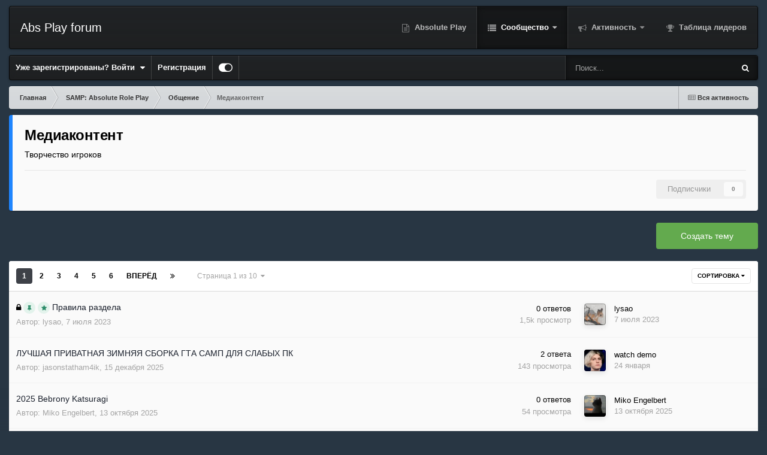

--- FILE ---
content_type: text/html;charset=UTF-8
request_url: https://forum.gta-samp.com/index.php?/forum/6-%D0%BC%D0%B5%D0%B4%D0%B8%D0%B0%D0%BA%D0%BE%D0%BD%D1%82%D0%B5%D0%BD%D1%82/
body_size: 21714
content:
<!DOCTYPE html>
<html id="focus" lang="ru-RU" dir="ltr" 
data-focus-guest
data-focus-group-id='2'
data-focus-theme-id='10'

data-focus-navigation='dropdown'




data-focus-picker='scroll'

data-focus-scheme='light'

data-focus-cookie='10'

data-focus-userlinks='border-right'
data-focus-post='margin'
data-focus-post-header='background border-v'
data-focus-post-controls='transparent buttons'
data-focus-blocks='contrast pages sectiontitle'
data-focus-navigation-align="right"
data-focus-ui="transparent-ficon new-badge guest-alert" data-globaltemplate='4.7.12'>
	<head>
		<meta charset="utf-8">
        
		<title>Медиаконтент - Absolute Play</title>
		
		
		
		

	<meta name="viewport" content="width=device-width, initial-scale=1">


	
	


	<meta name="twitter:card" content="summary" />




	
		
	

	
		
			
				<meta name="description" content="Творчество игроков">
			
		
	

	
		
			
				<meta property="og:title" content="Медиаконтент">
			
		
	

	
		
			
				<meta property="og:description" content="Творчество игроков">
			
		
	

	
		
			
				<meta property="og:url" content="https://forum.gta-samp.com/index.php?/forum/6-%D0%BC%D0%B5%D0%B4%D0%B8%D0%B0%D0%BA%D0%BE%D0%BD%D1%82%D0%B5%D0%BD%D1%82/">
			
		
	

	
		
			
				<meta property="og:site_name" content="Absolute Play">
			
		
	

	
		
			
				<meta property="og:locale" content="ru_RU">
			
		
	


	
		<link rel="canonical" href="https://forum.gta-samp.com/index.php?/forum/6-%D0%BC%D0%B5%D0%B4%D0%B8%D0%B0%D0%BA%D0%BE%D0%BD%D1%82%D0%B5%D0%BD%D1%82/" />
	

	
		<link rel="next" href="https://forum.gta-samp.com/index.php?/forum/6-%D0%BC%D0%B5%D0%B4%D0%B8%D0%B0%D0%BA%D0%BE%D0%BD%D1%82%D0%B5%D0%BD%D1%82/page/2/" />
	

	
		<link rel="last" href="https://forum.gta-samp.com/index.php?/forum/6-%D0%BC%D0%B5%D0%B4%D0%B8%D0%B0%D0%BA%D0%BE%D0%BD%D1%82%D0%B5%D0%BD%D1%82/page/10/" />
	





<link rel="manifest" href="https://forum.gta-samp.com/index.php?/manifest.webmanifest/">
<meta name="msapplication-config" content="https://forum.gta-samp.com/index.php?/browserconfig.xml/">
<meta name="msapplication-starturl" content="/">
<meta name="application-name" content="Absolute Play">
<meta name="apple-mobile-web-app-title" content="Absolute Play">

	<meta name="theme-color" content="#1e1e1e">










<link rel="preload" href="//forum.gta-samp.com/applications/core/interface/font/fontawesome-webfont.woff2?v=4.7.0" as="font" crossorigin="anonymous">
		




	<link rel='stylesheet' href='https://forum.gta-samp.com/uploads/css_built_10/341e4a57816af3ba440d891ca87450ff_framework.css?v=a26080869e1759577619' media='all'>

	<link rel='stylesheet' href='https://forum.gta-samp.com/uploads/css_built_10/05e81b71abe4f22d6eb8d1a929494829_responsive.css?v=a26080869e1759577619' media='all'>

	<link rel='stylesheet' href='https://forum.gta-samp.com/uploads/css_built_10/20446cf2d164adcc029377cb04d43d17_flags.css?v=a26080869e1759577619' media='all'>

	<link rel='stylesheet' href='https://forum.gta-samp.com/uploads/css_built_10/90eb5adf50a8c640f633d47fd7eb1778_core.css?v=a26080869e1759577619' media='all'>

	<link rel='stylesheet' href='https://forum.gta-samp.com/uploads/css_built_10/5a0da001ccc2200dc5625c3f3934497d_core_responsive.css?v=a26080869e1759577619' media='all'>

	<link rel='stylesheet' href='https://forum.gta-samp.com/uploads/css_built_10/62e269ced0fdab7e30e026f1d30ae516_forums.css?v=a26080869e1759577619' media='all'>

	<link rel='stylesheet' href='https://forum.gta-samp.com/uploads/css_built_10/76e62c573090645fb99a15a363d8620e_forums_responsive.css?v=a26080869e1759577619' media='all'>





<link rel='stylesheet' href='https://forum.gta-samp.com/uploads/css_built_10/258adbb6e4f3e83cd3b355f84e3fa002_custom.css?v=a26080869e1759577619' media='all'>




		
<script type='text/javascript'>
var focusHtml = document.getElementById('focus');
var cookieId = focusHtml.getAttribute('data-focus-cookie');

//	['setting-name', enabled-by-default, has-toggle]
var focusSettings = [
	
 
	['mobile-footer', 1, 1],
	['fluid', 0, 1],
	['larger-font-size', 0, 1],
	['sticky-author-panel', 0, 1],
	['sticky-sidebar', 0, 1],
	['flip-sidebar', 0, 1],
	
	
]; 
for(var i = 0; i < focusSettings.length; i++) {
	var settingName = focusSettings[i][0];
	var isDefault = focusSettings[i][1];
	var allowToggle = focusSettings[i][2];
	if(allowToggle){
		var choice = localStorage.getItem(settingName);
		if( (choice === '1') || (!choice && (isDefault)) ){
			focusHtml.classList.add('enable--' + settingName + '');
		}
	} else if(isDefault){
		focusHtml.classList.add('enable--' + settingName + '');
	}
}

	var loadRandomBackground = function(){
		var randomBackgrounds = [ 2,3,4,];
		var randomBackground = randomBackgrounds[Math.floor(Math.random()*randomBackgrounds.length)];
		focusHtml.setAttribute('data-focus-bg', randomBackground);
		focusHtml.setAttribute('data-focus-bg-random', '');
	}


	
		var backgroundChoice = localStorage.getItem('focusBackground-' + cookieId + '') || '3';
		if (backgroundChoice == 'random'){
			loadRandomBackground();
		} else {
			focusHtml.setAttribute('data-focus-bg', '' + backgroundChoice + '');
		}
	

</script>

<script>
	let backgroundImages = [
		'https://forum.sa-mp.ru/uploads/monthly_2021_02/Desert.jpg.edb09910097393bd598df9f5fe26a4f7.jpg',
		'https://forum.sa-mp.ru/uploads/monthly_2021_02/sunset.jpg.f46fde5af32c18b75164be9e62f0a605.jpg',
		'https://forum.sa-mp.ru/uploads/monthly_2021_02/City.jpg.085db4d26257d593cc237e8faa604c8f.jpg',
		 ,
		 ,
		 ,
		 ,
		 ,
		 ,
		 ,
	];

	function setBackgroundImageSrc(num){
		let selectedImage = backgroundImages[num - 1];
		if (selectedImage){
			document.querySelector('.background-fade-image img').setAttribute('src', selectedImage);
		}
	}
</script>

		

	
	<script type='text/javascript'>
		var ipsDebug = false;		
	
		var CKEDITOR_BASEPATH = '//forum.gta-samp.com/applications/core/interface/ckeditor/ckeditor/';
	
		var ipsSettings = {
			
			
			cookie_path: "/",
			
			cookie_prefix: "ips4_",
			
			
			cookie_ssl: true,
			
            essential_cookies: ["oauth_authorize","member_id","login_key","clearAutosave","lastSearch","device_key","IPSSessionFront","loggedIn","noCache","hasJS","cookie_consent","cookie_consent_optional","forumpass_*"],
			upload_imgURL: "",
			message_imgURL: "",
			notification_imgURL: "",
			baseURL: "//forum.gta-samp.com/",
			jsURL: "//forum.gta-samp.com/applications/core/interface/js/js.php",
			csrfKey: "a4794938c20bfd7954a2a5a984ef71f6",
			antiCache: "a26080869e1759577619",
			jsAntiCache: "a26080869e1769947762",
			disableNotificationSounds: true,
			useCompiledFiles: true,
			links_external: true,
			memberID: 0,
			lazyLoadEnabled: false,
			blankImg: "//forum.gta-samp.com/applications/core/interface/js/spacer.png",
			googleAnalyticsEnabled: false,
			matomoEnabled: false,
			viewProfiles: true,
			mapProvider: 'none',
			mapApiKey: '',
			pushPublicKey: null,
			relativeDates: true
		};
		
		
		
		
			ipsSettings['maxImageDimensions'] = {
				width: 1000,
				height: 1000
			};
		
		
	</script>





<script type='text/javascript' src='https://forum.gta-samp.com/uploads/javascript_global/root_library.js?v=a26080869e1769947762' data-ips></script>


<script type='text/javascript' src='https://forum.gta-samp.com/uploads/javascript_global/root_js_lang_9.js?v=a26080869e1769947762' data-ips></script>


<script type='text/javascript' src='https://forum.gta-samp.com/uploads/javascript_global/root_framework.js?v=a26080869e1769947762' data-ips></script>


<script type='text/javascript' src='https://forum.gta-samp.com/uploads/javascript_core/global_global_core.js?v=a26080869e1769947762' data-ips></script>


<script type='text/javascript' src='https://forum.gta-samp.com/uploads/javascript_global/root_front.js?v=a26080869e1769947762' data-ips></script>


<script type='text/javascript' src='https://forum.gta-samp.com/uploads/javascript_core/front_front_core.js?v=a26080869e1769947762' data-ips></script>


<script type='text/javascript' src='https://forum.gta-samp.com/uploads/javascript_forums/front_front_forum.js?v=a26080869e1769947762' data-ips></script>


<script type='text/javascript' src='https://forum.gta-samp.com/uploads/javascript_global/root_map.js?v=a26080869e1769947762' data-ips></script>



	<script type='text/javascript'>
		
			ips.setSetting( 'date_format', jQuery.parseJSON('"dd.mm.yy"') );
		
			ips.setSetting( 'date_first_day', jQuery.parseJSON('0') );
		
			ips.setSetting( 'ipb_url_filter_option', jQuery.parseJSON('"none"') );
		
			ips.setSetting( 'url_filter_any_action', jQuery.parseJSON('"allow"') );
		
			ips.setSetting( 'bypass_profanity', jQuery.parseJSON('0') );
		
			ips.setSetting( 'emoji_style', jQuery.parseJSON('"twemoji"') );
		
			ips.setSetting( 'emoji_shortcodes', jQuery.parseJSON('true') );
		
			ips.setSetting( 'emoji_ascii', jQuery.parseJSON('true') );
		
			ips.setSetting( 'emoji_cache', jQuery.parseJSON('1684143496') );
		
			ips.setSetting( 'image_jpg_quality', jQuery.parseJSON('75') );
		
			ips.setSetting( 'cloud2', jQuery.parseJSON('false') );
		
			ips.setSetting( 'isAnonymous', jQuery.parseJSON('false') );
		
		
        
    </script>



<script type='application/ld+json'>
{
    "@context": "http://www.schema.org",
    "publisher": "https://forum.gta-samp.com/#organization",
    "@type": "WebSite",
    "@id": "https://forum.gta-samp.com/#website",
    "mainEntityOfPage": "https://forum.gta-samp.com/",
    "name": "Absolute Play",
    "url": "https://forum.gta-samp.com/",
    "potentialAction": {
        "type": "SearchAction",
        "query-input": "required name=query",
        "target": "https://forum.gta-samp.com/index.php?/search/\u0026q={query}"
    },
    "inLanguage": [
        {
            "@type": "Language",
            "name": "\u0420\u0443\u0441\u0441\u043a\u0438\u0439 (RU)",
            "alternateName": "ru-RU"
        }
    ]
}	
</script>

<script type='application/ld+json'>
{
    "@context": "http://www.schema.org",
    "@type": "Organization",
    "@id": "https://forum.gta-samp.com/#organization",
    "mainEntityOfPage": "https://forum.gta-samp.com/",
    "name": "Absolute Play",
    "url": "https://forum.gta-samp.com/"
}	
</script>

<script type='application/ld+json'>
{
    "@context": "http://schema.org",
    "@type": "BreadcrumbList",
    "itemListElement": [
        {
            "@type": "ListItem",
            "position": 1,
            "item": {
                "name": "SAMP: Absolute Role Play",
                "@id": "https://forum.gta-samp.com/index.php?/forum/22-samp-absolute-role-play/"
            }
        },
        {
            "@type": "ListItem",
            "position": 2,
            "item": {
                "name": "Общение",
                "@id": "https://forum.gta-samp.com/index.php?/forum/1-%D0%BE%D0%B1%D1%89%D0%B5%D0%BD%D0%B8%D0%B5/"
            }
        },
        {
            "@type": "ListItem",
            "position": 3,
            "item": {
                "name": "Медиаконтент"
            }
        }
    ]
}	
</script>

<script type='application/ld+json'>
{
    "@context": "http://schema.org",
    "@type": "ContactPage",
    "url": "https://forum.gta-samp.com/index.php?/contact/"
}	
</script>



<script type='text/javascript'>
    (() => {
        let gqlKeys = [];
        for (let [k, v] of Object.entries(gqlKeys)) {
            ips.setGraphQlData(k, v);
        }
    })();
</script>
		

<script>$(document).ready(function(){
	
	var html = $('#focus');

	if (matchMedia) {
		var focus_pageWidth = window.matchMedia( "(min-width: 980px)" );
		focus_pageWidth.addListener(WidthChange);
		WidthChange(focus_pageWidth);
	}
	function WidthChange(focus_pageWidth) {
		if (focus_pageWidth.matches) {
			$("#elSearchWrapper").prependTo(".focus-search");
		} else {
			$("#elSearchWrapper").prependTo(".focus-mobile-search");
		}
	}

	

	// Customizer
	var customizerTooltip = getComputedStyle(document.documentElement).getPropertyValue('--lang__Customizer').slice(1, -1);
	$('[data-focus-editor] [data-ipsTooltip]').prop('title', customizerTooltip);
	$("[data-focus-editor]").hover(function() {
		html.addClass('focus-picker--loaded');
	});
	// Open and close with data-focus-editor
	$("[data-focus-editor]").on('click', function(event){
		html.toggleClass('focus-editor-open').addClass('focus-picker--loaded');
		event.preventDefault();
	});
	// ..and close by pressing ESC
	$(document).keyup(function(e) {
		if (e.keyCode === 27){
			html.removeClass('focus-editor-open');
		}
	});

	
		// Background Picker
		var selectedPicker = $('.focus-picker__item[data-focus-bg="' + backgroundChoice + '"]');
		selectedPicker.addClass('focus-picker__item--active');

		$(".focus-picker__item").on('click', function(){
			var backgroundClass = $(this).attr("data-focus-bg");
			$('.focus-picker__item').removeClass('focus-picker__item--active');
			$(this).addClass('focus-picker__item--active');
			if (backgroundClass == 'random'){
				html.attr('data-focus-bg-random', '');
			} else {
				html.attr('data-focus-bg', '' + backgroundClass + '');
				html.removeAttr('data-focus-bg-random');
			}
			localStorage.setItem('focusBackground-' + cookieId + '', '' + backgroundClass + '');
		});
	

	// Loop through settings and create the Customizer panels
	for(var i = 0; i < focusSettings.length; i++) {
		if(focusSettings[i][2]){
			var settingName = focusSettings[i][0];
			var settingDefault = focusSettings[i][1];
			var settingChoice = localStorage.getItem(settingName);
			if(settingChoice === '1' || (!(settingChoice) && settingDefault)){
				var status = 1;
			} else {
				var status = 0;
			}
			$("#focusEditorPanels").append("<div class='focus-editor-panel' data-setting='" + settingName + "' data-default='" + settingDefault + "' data-status='" + status + "'><div class='focus-editor-toggle'><i class='focus-toggle'><i></i></i></div><div class='focus-editor-text'></div></div>");
		}
	}

	// Change the class and localstorage when the toggle is clicked
	$('.focus-editor-panel[data-setting]').on('click', function(){
		var settingName = $(this).attr('data-setting');
		var settingStatus = $(this).attr('data-status');
		if(settingStatus === '1'){
			html.removeClass('enable--' + settingName);
			localStorage.setItem(settingName, '0');
			$(this).attr('data-status', '0');
		} else {
			html.addClass('enable--' + settingName);
			localStorage.setItem(settingName, '1');
			$(this).attr('data-status', '1');
		}
	});

	// Dark/light mode button
	var toggleThemeTooltip = getComputedStyle(document.documentElement).getPropertyValue('--lang--light-dark-mode').slice(1, -1);
	$('[data-focus-toggle-theme] [data-ipsTooltip]').prop('title', toggleThemeTooltip);
	$('[data-focus-toggle-theme]').on('click', function(e){
		var focusThemeId = html.attr('data-focus-alt-theme');
		if(focusThemeId){
			e.preventDefault();
			$("#focusAltThemeSubmit").val(focusThemeId);
			$("#focusAltThemeSubmit").click();
		}
	});

	 
		// Make hover navigation work with touch devices
		;(function(e,t,n,r){e.fn.doubleTapToGo=function(r){if(!("ontouchstart"in t)&&!navigator.msMaxTouchPoints&&!navigator.userAgent.toLowerCase().match(/windows phone os 7/i))return false;this.each(function(){var t=false;e(this).on("click",function(n){var r=e(this);if(r[0]!=t[0]){n.preventDefault();t=r}});e(n).on("click touchstart MSPointerDown",function(n){var r=true,i=e(n.target).parents();for(var s=0;s<i.length;s++)if(i[s]==t[0])r=false;if(r)t=false})});return this}})(jQuery,window,document); $('.ipsNavBar_primary > ul > li:has(ul)').doubleTapToGo();
	

	

	

	

	

	

	// Toggle class
	$('[data-class]').on( "click", function(event) { event.preventDefault(); var classContent = $(this).attr('data-class'); var classModifiers = classContent.split(' '); var className = classModifiers[0]; var modifyClass = classModifiers[1]; if (classModifiers[2]){ var targetElement = classModifiers[2]; } else { var targetElement = 'html'; } if (modifyClass === 'add'){ $(targetElement).addClass(className); } else if (modifyClass === 'remove'){ $(targetElement).removeClass(className); } else { $(targetElement).toggleClass(className); } });

});

// More dropdown menu
 
function focusNavigation() { var navwidth = 0; var morewidth = $('.ipsNavBar_primary .focus-nav__more').outerWidth(true); $('.ipsNavBar_primary > ul > li:not(.focus-nav__more)').each(function() { navwidth += $(this).outerWidth( true ) + 2; }); var availablespace = $('.ipsNavBar_primary').outerWidth(true) - morewidth; if (availablespace > 0 && navwidth > availablespace) { var lastItem = $('.ipsNavBar_primary > ul > li:not(.focus-nav__more)').last(); lastItem.attr('data-width', lastItem.outerWidth(true)); lastItem.prependTo($('.ipsNavBar_primary .focus-nav__more > ul')); focusNavigation(); } else { var firstMoreElement = $('.ipsNavBar_primary li.focus-nav__more li').first(); if (navwidth + firstMoreElement.data('width') < availablespace) { firstMoreElement.insertBefore($('.ipsNavBar_primary .focus-nav__more')); } } if ($('.focus-nav__more li').length > 0) { $('.focus-nav__more').removeClass('focus-nav__more--hidden'); } else { $('.focus-nav__more').addClass('focus-nav__more--hidden'); } }
$(window).on('load',function(){ $(".ipsNavBar_primary").removeClass("ipsNavBar_primary--loading"); focusNavigation(); });
$(window).on('resize',function(){ focusNavigation(); });
$(document).ready(function(){
	$('[data-setting="fluid"]').on('click', function(){
		setTimeout(function(){
			focusNavigation();
		}, 10);
	});
});

</script>


	<script>$(document).ready(function(){
		$(".focus-picker__item").on('click', function(){ var backgroundClass = $(this).attr("data-focus-bg"); setBackgroundImageSrc(backgroundClass); });
	});</script>

		

		
 
	</head>
	<body class='ipsApp ipsApp_front ipsJS_none ipsClearfix' data-controller='core.front.core.app' data-message="" data-pageApp='forums' data-pageLocation='front' data-pageModule='forums' data-pageController='forums' data-pageID='6'  >
		
        

        

		<a href='#ipsLayout_mainArea' class='ipsHide' title='Перейти к основной публикации' accesskey='m'>Перейти к публикации</a>
			<div class="background-fade">
				<div class="background-fade-image">
					<img src="[data-uri]" alt='' aria-hidden='true' />
				</div>
			</div>
 			<script>let selectedBackgroundImage = focusHtml.getAttribute('data-focus-bg'); setBackgroundImageSrc(selectedBackgroundImage);</script>
			<div class='ipsLayout_container'>
				
<ul id='elMobileNav' class='ipsResponsive_hideDesktop' data-controller='core.front.core.mobileNav'>
	
		
			
			
				
				
			
				
					<li id='elMobileBreadcrumb'>
						<a href='https://forum.gta-samp.com/index.php?/forum/1-%D0%BE%D0%B1%D1%89%D0%B5%D0%BD%D0%B8%D0%B5/'>
							<span>Общение</span>
						</a>
					</li>
				
				
			
				
				
			
		
	
  
	<li class='elMobileNav__home'>
		<a href='https://forum.gta-samp.com/'><i class="fa fa-home" aria-hidden="true"></i></a>
	</li>
	
	
	<li >
		<a data-action="defaultStream" href='https://forum.gta-samp.com/index.php?/discover/'><i class="fa fa-newspaper-o" aria-hidden="true"></i></a>
	</li>

	

	
		<li class='ipsJS_show'>
			<a href='https://forum.gta-samp.com/index.php?/search/' data-class='display--focus-mobile-search'><i class='fa fa-search'></i></a>
		</li>
	

	
<li data-focus-editor>
	<a href='#'>
		<i class='fa fa-toggle-on'></i>
	</a>
</li>
<li data-focus-toggle-theme>
	<a href='#'>
		<i class='fa'></i>
	</a>
</li>
  	
	<li data-ipsDrawer data-ipsDrawer-drawerElem='#elMobileDrawer'>
		<a href='#'>
			
			
				
			
			
			
			<i class='fa fa-navicon'></i>
		</a>
	</li>
</ul>
				
<div class='focus-mobile-search'>
	<div class='focus-mobile-search__close' data-class='display--focus-mobile-search'><i class="fa fa-times" aria-hidden="true"></i></div>
</div>
				<div id='ipsLayout_header'>
					<header class='focus-header'>
						<div class='ipsLayout_container'>
							<div class='focus-header-align'>
								
<a class='focus-logo' href='https://forum.gta-samp.com/' accesskey='1'>
	
		<span class='focus-logo__text'>
			<span class='focus-logo__name'>Abs Play forum</span>
			
		</span>
	
</a>
								<div class='focus-nav'>

	<nav  class=' ipsResponsive_showDesktop'>
		<div class='ipsNavBar_primary ipsNavBar_primary--loading ipsLayout_container '>
			<ul data-role="primaryNavBar" class='ipsClearfix'>
				


	
		
		
		<li  id='elNavSecondary_12' data-role="navBarItem" data-navApp="core" data-navExt="CustomItem">
			
			
				<a href="http://gta-samp.com" target='_blank' rel="noopener" data-navItem-id="12"  >
					Absolute Play
				</a>
			
			
		</li>
	
	

	
		
		
			
		
		<li class='ipsNavBar_active' data-active id='elNavSecondary_1' data-role="navBarItem" data-navApp="core" data-navExt="CustomItem">
			
			
				<a href="https://forum.gta-samp.com"  data-navItem-id="1" data-navDefault class='nav-arrow'>
					Сообщество<i class='fa fa-caret-down'></i>
				</a>
			
			
				<ul class='ipsNavBar_secondary ' data-role='secondaryNavBar'>
					


	
		
		
			
		
		<li class='ipsNavBar_active' data-active id='elNavSecondary_8' data-role="navBarItem" data-navApp="forums" data-navExt="Forums">
			
			
				<a href="https://forum.gta-samp.com/index.php"  data-navItem-id="8" data-navDefault >
					Форум
				</a>
			
			
		</li>
	
	

	
	

	
		
		
		<li  id='elNavSecondary_10' data-role="navBarItem" data-navApp="core" data-navExt="StaffDirectory">
			
			
				<a href="https://forum.gta-samp.com/index.php?/staff/"  data-navItem-id="10"  >
					Наша команда
				</a>
			
			
		</li>
	
	

	
		
		
		<li  id='elNavSecondary_11' data-role="navBarItem" data-navApp="core" data-navExt="OnlineUsers">
			
			
				<a href="https://forum.gta-samp.com/index.php?/online/"  data-navItem-id="11"  >
					Пользователи онлайн
				</a>
			
			
		</li>
	
	

					<li class='ipsHide' id='elNavigationMore_1' data-role='navMore'>
						<a href='#' data-ipsMenu data-ipsMenu-appendTo='#elNavigationMore_1' id='elNavigationMore_1_dropdown'>Больше <i class='fa fa-caret-down'></i></a>
						<ul class='ipsHide ipsMenu ipsMenu_auto' id='elNavigationMore_1_dropdown_menu' data-role='moreDropdown'></ul>
					</li>
				</ul>
			
		</li>
	
	

	
		
		
		<li  id='elNavSecondary_2' data-role="navBarItem" data-navApp="core" data-navExt="CustomItem">
			
			
				<a href="https://forum.gta-samp.com/index.php?/discover/"  data-navItem-id="2"  class='nav-arrow'>
					Активность<i class='fa fa-caret-down'></i>
				</a>
			
			
				<ul class='ipsNavBar_secondary ipsHide' data-role='secondaryNavBar'>
					


	
		
		
		<li  id='elNavSecondary_3' data-role="navBarItem" data-navApp="core" data-navExt="AllActivity">
			
			
				<a href="https://forum.gta-samp.com/index.php?/discover/"  data-navItem-id="3"  >
					Вся активность
				</a>
			
			
		</li>
	
	

	
		
		
		<li  id='elNavSecondary_4' data-role="navBarItem" data-navApp="core" data-navExt="YourActivityStreams">
			
			
				<a href="#"  data-navItem-id="4"  >
					Мои ленты
				</a>
			
			
		</li>
	
	

	
		
		
		<li  id='elNavSecondary_5' data-role="navBarItem" data-navApp="core" data-navExt="YourActivityStreamsItem">
			
			
				<a href="https://forum.gta-samp.com/index.php?/discover/unread/"  data-navItem-id="5"  >
					Непрочитанное
				</a>
			
			
		</li>
	
	

	
		
		
		<li  id='elNavSecondary_6' data-role="navBarItem" data-navApp="core" data-navExt="YourActivityStreamsItem">
			
			
				<a href="https://forum.gta-samp.com/index.php?/discover/content-started/"  data-navItem-id="6"  >
					Мои публикации
				</a>
			
			
		</li>
	
	

	
		
		
		<li  id='elNavSecondary_7' data-role="navBarItem" data-navApp="core" data-navExt="Search">
			
			
				<a href="https://forum.gta-samp.com/index.php?/search/"  data-navItem-id="7"  >
					Поиск
				</a>
			
			
		</li>
	
	

					<li class='ipsHide' id='elNavigationMore_2' data-role='navMore'>
						<a href='#' data-ipsMenu data-ipsMenu-appendTo='#elNavigationMore_2' id='elNavigationMore_2_dropdown'>Больше <i class='fa fa-caret-down'></i></a>
						<ul class='ipsHide ipsMenu ipsMenu_auto' id='elNavigationMore_2_dropdown_menu' data-role='moreDropdown'></ul>
					</li>
				</ul>
			
		</li>
	
	

	
		
		
		<li  id='elNavSecondary_13' data-role="navBarItem" data-navApp="core" data-navExt="Leaderboard">
			
			
				<a href="https://forum.gta-samp.com/index.php?/leaderboard/"  data-navItem-id="13"  >
					Таблица лидеров
				</a>
			
			
		</li>
	
	

	
	

	
	

				
				<li class="focus-nav__more focus-nav__more--hidden">
					<a href="#"> Больше <span class='ipsNavBar_active__identifier'></span></a>
					<ul class='ipsNavBar_secondary'></ul>
				</li>
				
			</ul>
			

	<div id="elSearchWrapper">
		<div id='elSearch' data-controller="core.front.core.quickSearch">
			<form accept-charset='utf-8' action='//forum.gta-samp.com/index.php?/search/&amp;do=quicksearch' method='post'>
                <input type='search' id='elSearchField' placeholder='Поиск...' name='q' autocomplete='off' aria-label='Поиск'>
                <details class='cSearchFilter'>
                    <summary class='cSearchFilter__text'></summary>
                    <ul class='cSearchFilter__menu'>
                        
                        <li><label><input type="radio" name="type" value="all" ><span class='cSearchFilter__menuText'>Везде</span></label></li>
                        
                            
                                <li><label><input type="radio" name="type" value='contextual_{&quot;type&quot;:&quot;forums_topic&quot;,&quot;nodes&quot;:6}' checked><span class='cSearchFilter__menuText'>В этом разделе</span></label></li>
                            
                        
                        
                            <li><label><input type="radio" name="type" value="core_statuses_status"><span class='cSearchFilter__menuText'>Статусы</span></label></li>
                        
                            <li><label><input type="radio" name="type" value="forums_topic"><span class='cSearchFilter__menuText'>Темы</span></label></li>
                        
                            <li><label><input type="radio" name="type" value="core_members"><span class='cSearchFilter__menuText'>Пользователи</span></label></li>
                        
                    </ul>
                </details>
				<button class='cSearchSubmit' type="submit" aria-label='Поиск'><i class="fa fa-search"></i></button>
			</form>
		</div>
	</div>

		</div>
	</nav>
</div>
							</div>
						</div>
					</header>
					<div class='ipsLayout_container ipsResponsive_showDesktop'>
						<div class='focus-nav-bar'>
							<div class='ipsLayout_container ipsFlex ipsFlex-jc:between ipsFlex-ai:center'>
								
									<div class='focus-user'>

	<ul id='elUserNav' class='ipsList_inline cSignedOut ipsResponsive_showDesktop'>
		
		
		
		
			
				<li id='elSignInLink'>
					<a href='https://forum.gta-samp.com/index.php?/login/' data-ipsMenu-closeOnClick="false" data-ipsMenu id='elUserSignIn'>
						Уже зарегистрированы? Войти &nbsp;<i class='fa fa-caret-down'></i>
					</a>
					
<div id='elUserSignIn_menu' class='ipsMenu ipsMenu_auto ipsHide'>
	<form accept-charset='utf-8' method='post' action='https://forum.gta-samp.com/index.php?/login/'>
		<input type="hidden" name="csrfKey" value="a4794938c20bfd7954a2a5a984ef71f6">
		<input type="hidden" name="ref" value="aHR0cHM6Ly9mb3J1bS5ndGEtc2FtcC5jb20vaW5kZXgucGhwPy9mb3J1bS82LSVEMCVCQyVEMCVCNSVEMCVCNCVEMCVCOCVEMCVCMCVEMCVCQSVEMCVCRSVEMCVCRCVEMSU4MiVEMCVCNSVEMCVCRCVEMSU4Mi8=">
		<div data-role="loginForm">
			
			
			
				
<div class="ipsPad ipsForm ipsForm_vertical">
	<h4 class="ipsType_sectionHead">Войти</h4>
	<br><br>
	<ul class='ipsList_reset'>
		<li class="ipsFieldRow ipsFieldRow_noLabel ipsFieldRow_fullWidth">
			
			
				<input type="text" placeholder="Имя пользователя" name="auth" autocomplete="username">
			
		</li>
		<li class="ipsFieldRow ipsFieldRow_noLabel ipsFieldRow_fullWidth">
			<input type="password" placeholder="Пароль" name="password" autocomplete="current-password">
		</li>
		<li class="ipsFieldRow ipsFieldRow_checkbox ipsClearfix">
			<span class="ipsCustomInput">
				<input type="checkbox" name="remember_me" id="remember_me_checkbox" value="1" checked aria-checked="true">
				<span></span>
			</span>
			<div class="ipsFieldRow_content">
				<label class="ipsFieldRow_label" for="remember_me_checkbox">Запомнить меня</label>
				<span class="ipsFieldRow_desc">Не рекомендуется на общедоступных компьютерах</span>
			</div>
		</li>
		<li class="ipsFieldRow ipsFieldRow_fullWidth">
			<button type="submit" name="_processLogin" value="usernamepassword" class="ipsButton ipsButton_primary ipsButton_small" id="elSignIn_submit">Войти</button>
			
				<p class="ipsType_right ipsType_small">
					
						<a href='https://forum.gta-samp.com/index.php?/lostpassword/' data-ipsDialog data-ipsDialog-title='Забыли пароль?'>
					
					Забыли пароль?</a>
				</p>
			
		</li>
	</ul>
</div>
			
		</div>
	</form>
</div>
				</li>
			
		
		
			<li>
				
					<a href='https://forum.gta-samp.com/index.php?/register/' data-ipsDialog data-ipsDialog-size='narrow' data-ipsDialog-title='Регистрация' id='elRegisterButton'>Регистрация</a>
				
			</li>
		
		
<li class='elUserNav_sep'></li>
<li class='cUserNav_icon ipsJS_show' data-focus-editor>
	<a href='#' data-ipsTooltip>
		<i class='fa fa-toggle-on'></i>
	</a>
</li>
<li class='cUserNav_icon ipsJS_show' data-focus-toggle-theme>
	<a href='#' data-ipsTooltip>
		<i class='fa'></i>
	</a>
</li>

 
	</ul>
</div>
								
								
									<div class='focus-search'></div>
								
							</div>
						</div>
					</div>
				</div>
		<main id='ipsLayout_body' class='ipsLayout_container'>
			<div class='focus-content'>
				<div class='focus-content-padding'>
					<div id='ipsLayout_contentArea'>
						<div class='focus-precontent'>
							<div class='focus-breadcrumb'>
								
<nav class='ipsBreadcrumb ipsBreadcrumb_top ipsFaded_withHover'>
	

	<ul class='ipsList_inline ipsPos_right'>
		
		<li >
			<a data-action="defaultStream" class='ipsType_light '  href='https://forum.gta-samp.com/index.php?/discover/'><i class="fa fa-newspaper-o" aria-hidden="true"></i> <span>Вся активность</span></a>
		</li>
		
	</ul>

	<ul data-role="breadcrumbList">
		<li>
			<a title="Главная" href='https://forum.gta-samp.com/'>
				<span>Главная <i class='fa fa-angle-right'></i></span>
			</a>
		</li>
		
		
			<li>
				
					<a href='https://forum.gta-samp.com/index.php?/forum/22-samp-absolute-role-play/'>
						<span>SAMP: Absolute Role Play <i class='fa fa-angle-right' aria-hidden="true"></i></span>
					</a>
				
			</li>
		
			<li>
				
					<a href='https://forum.gta-samp.com/index.php?/forum/1-%D0%BE%D0%B1%D1%89%D0%B5%D0%BD%D0%B8%D0%B5/'>
						<span>Общение <i class='fa fa-angle-right' aria-hidden="true"></i></span>
					</a>
				
			</li>
		
			<li>
				
					Медиаконтент
				
			</li>
		
	</ul>
</nav>
								

							</div>
						</div>
						





						<div id='ipsLayout_contentWrapper'>
							
							<div id='ipsLayout_mainArea'>
								
								
								
								
								

	




								




	
	<div class="ipsPageHeader ipsPageHeader--hasFeatureColor ipsBox ipsResponsive_pull ipsPadding ipsClearfix" style="border-color: #1f85fe">
		<header>
			
			<h1 class="ipsType_pageTitle">Медиаконтент</h1>
			
				



<div class='ipsType_richText ipsType_normal' data-controller='core.front.core.lightboxedImages' >
<p>
	Творчество игроков
</p>

</div>

			
			
			
				<hr class='ipsHr ipsResponsive_hidePhone' />
				<div class='ipsClearfix ipsResponsive_hidePhone'>
					<div class='ipsPos_right'>
                        
                        

<div data-followApp='forums' data-followArea='forum' data-followID='6' data-controller='core.front.core.followButton'>
	

	<a href='https://forum.gta-samp.com/index.php?/login/' rel="nofollow" class="ipsFollow ipsPos_middle ipsButton ipsButton_light ipsButton_verySmall ipsButton_disabled" data-role="followButton" data-ipsTooltip title='Войдите, чтобы подписаться'>
		<span>Подписчики</span>
		<span class='ipsCommentCount'>0</span>
	</a>

</div>
                    </div>
				</div>
			
		</header>
	</div>
	
	

<div data-controller='forums.front.forum.forumPage'>
	<ul class="ipsToolList ipsToolList_horizontal ipsSpacer_both">
		

	<li class='ipsToolList_primaryAction'>
		
			<a class="ipsButton ipsButton_medium ipsButton_important ipsButton_fullWidth" href="https://forum.gta-samp.com/index.php?/forum/6-%D0%BC%D0%B5%D0%B4%D0%B8%D0%B0%D0%BA%D0%BE%D0%BD%D1%82%D0%B5%D0%BD%D1%82/&amp;do=add" title='Создать новую тему в этом разделе' rel='nofollow noindex'>Создать тему</a>
		
	</li>






	</ul>
	
<div class='ipsBox ipsResponsive_pull' data-baseurl='https://forum.gta-samp.com/index.php?/forum/6-%D0%BC%D0%B5%D0%B4%D0%B8%D0%B0%D0%BA%D0%BE%D0%BD%D1%82%D0%B5%D0%BD%D1%82/' data-resort='listResort' data-tableID='topics'  data-controller='core.global.core.table'>
	
		<h2 class='ipsType_sectionTitle ipsHide ipsType_medium ipsType_reset ipsClear'>246 тем в этом разделе</h2>
	

	
	<div class="ipsButtonBar ipsPad_half ipsClearfix ipsClear">
		

		<ul class="ipsButtonRow ipsPos_right ipsClearfix">
			
				<li>
					<a href="#elSortByMenu_menu" id="elSortByMenu_fac9817b3b6f2902089b06a600db280b" data-role='sortButton' data-ipsMenu data-ipsMenu-activeClass="ipsButtonRow_active" data-ipsMenu-selectable="radio">Сортировка <i class="fa fa-caret-down"></i></a>
					<ul class="ipsMenu ipsMenu_auto ipsMenu_withStem ipsMenu_selectable ipsHide" id="elSortByMenu_fac9817b3b6f2902089b06a600db280b_menu">
						
						
							<li class="ipsMenu_item ipsMenu_itemChecked" data-ipsMenuValue="last_post" data-sortDirection='desc'><a href="https://forum.gta-samp.com/index.php?/forum/6-%D0%BC%D0%B5%D0%B4%D0%B8%D0%B0%D0%BA%D0%BE%D0%BD%D1%82%D0%B5%D0%BD%D1%82/&amp;sortby=last_post&amp;sortdirection=desc" rel="nofollow">По последнему обновлению</a></li>
						
							<li class="ipsMenu_item " data-ipsMenuValue="title" data-sortDirection='asc'><a href="https://forum.gta-samp.com/index.php?/forum/6-%D0%BC%D0%B5%D0%B4%D0%B8%D0%B0%D0%BA%D0%BE%D0%BD%D1%82%D0%B5%D0%BD%D1%82/&amp;sortby=title&amp;sortdirection=asc" rel="nofollow">По названию элемента</a></li>
						
							<li class="ipsMenu_item " data-ipsMenuValue="start_date" data-sortDirection='desc'><a href="https://forum.gta-samp.com/index.php?/forum/6-%D0%BC%D0%B5%D0%B4%D0%B8%D0%B0%D0%BA%D0%BE%D0%BD%D1%82%D0%B5%D0%BD%D1%82/&amp;sortby=start_date&amp;sortdirection=desc" rel="nofollow">По дате создания</a></li>
						
							<li class="ipsMenu_item " data-ipsMenuValue="views" data-sortDirection='desc'><a href="https://forum.gta-samp.com/index.php?/forum/6-%D0%BC%D0%B5%D0%B4%D0%B8%D0%B0%D0%BA%D0%BE%D0%BD%D1%82%D0%B5%D0%BD%D1%82/&amp;sortby=views&amp;sortdirection=desc" rel="nofollow">По количеству просмотров</a></li>
						
							<li class="ipsMenu_item " data-ipsMenuValue="posts" data-sortDirection='desc'><a href="https://forum.gta-samp.com/index.php?/forum/6-%D0%BC%D0%B5%D0%B4%D0%B8%D0%B0%D0%BA%D0%BE%D0%BD%D1%82%D0%B5%D0%BD%D1%82/&amp;sortby=posts&amp;sortdirection=desc" rel="nofollow">По количеству ответов</a></li>
						
						
							<li class="ipsMenu_item " data-noSelect="true">
								<a href='https://forum.gta-samp.com/index.php?/forum/6-%D0%BC%D0%B5%D0%B4%D0%B8%D0%B0%D0%BA%D0%BE%D0%BD%D1%82%D0%B5%D0%BD%D1%82/&amp;advancedSearchForm=1&amp;sortby=forums_topics.last_post&amp;sortdirection=DESC' rel="nofollow" data-ipsDialog data-ipsDialog-title='Другая сортировка'>Другое</a>
							</li>
						
					</ul>
				</li>
			
				
		</ul>
		


		<div data-role="tablePagination" >
			


	
	<ul class='ipsPagination' id='elPagination_5ee5df779ac16ea98cb2e55c6b83530d_73726897' data-ipsPagination-seoPagination='true' data-pages='10' data-ipsPagination  data-ipsPagination-pages="10" data-ipsPagination-perPage='25'>
		
			
				<li class='ipsPagination_first ipsPagination_inactive'><a href='https://forum.gta-samp.com/index.php?/forum/6-%D0%BC%D0%B5%D0%B4%D0%B8%D0%B0%D0%BA%D0%BE%D0%BD%D1%82%D0%B5%D0%BD%D1%82/' rel="first" data-page='1' data-ipsTooltip title='Первая страница'><i class='fa fa-angle-double-left'></i></a></li>
				<li class='ipsPagination_prev ipsPagination_inactive'><a href='https://forum.gta-samp.com/index.php?/forum/6-%D0%BC%D0%B5%D0%B4%D0%B8%D0%B0%D0%BA%D0%BE%D0%BD%D1%82%D0%B5%D0%BD%D1%82/' rel="prev" data-page='0' data-ipsTooltip title='Предыдущая страница'>Назад</a></li>
			
			<li class='ipsPagination_page ipsPagination_active'><a href='https://forum.gta-samp.com/index.php?/forum/6-%D0%BC%D0%B5%D0%B4%D0%B8%D0%B0%D0%BA%D0%BE%D0%BD%D1%82%D0%B5%D0%BD%D1%82/' data-page='1'>1</a></li>
			
				
					<li class='ipsPagination_page'><a href='https://forum.gta-samp.com/index.php?/forum/6-%D0%BC%D0%B5%D0%B4%D0%B8%D0%B0%D0%BA%D0%BE%D0%BD%D1%82%D0%B5%D0%BD%D1%82/page/2/' data-page='2'>2</a></li>
				
					<li class='ipsPagination_page'><a href='https://forum.gta-samp.com/index.php?/forum/6-%D0%BC%D0%B5%D0%B4%D0%B8%D0%B0%D0%BA%D0%BE%D0%BD%D1%82%D0%B5%D0%BD%D1%82/page/3/' data-page='3'>3</a></li>
				
					<li class='ipsPagination_page'><a href='https://forum.gta-samp.com/index.php?/forum/6-%D0%BC%D0%B5%D0%B4%D0%B8%D0%B0%D0%BA%D0%BE%D0%BD%D1%82%D0%B5%D0%BD%D1%82/page/4/' data-page='4'>4</a></li>
				
					<li class='ipsPagination_page'><a href='https://forum.gta-samp.com/index.php?/forum/6-%D0%BC%D0%B5%D0%B4%D0%B8%D0%B0%D0%BA%D0%BE%D0%BD%D1%82%D0%B5%D0%BD%D1%82/page/5/' data-page='5'>5</a></li>
				
					<li class='ipsPagination_page'><a href='https://forum.gta-samp.com/index.php?/forum/6-%D0%BC%D0%B5%D0%B4%D0%B8%D0%B0%D0%BA%D0%BE%D0%BD%D1%82%D0%B5%D0%BD%D1%82/page/6/' data-page='6'>6</a></li>
				
				<li class='ipsPagination_next'><a href='https://forum.gta-samp.com/index.php?/forum/6-%D0%BC%D0%B5%D0%B4%D0%B8%D0%B0%D0%BA%D0%BE%D0%BD%D1%82%D0%B5%D0%BD%D1%82/page/2/' rel="next" data-page='2' data-ipsTooltip title='Следующая страница'>Вперёд</a></li>
				<li class='ipsPagination_last'><a href='https://forum.gta-samp.com/index.php?/forum/6-%D0%BC%D0%B5%D0%B4%D0%B8%D0%B0%D0%BA%D0%BE%D0%BD%D1%82%D0%B5%D0%BD%D1%82/page/10/' rel="last" data-page='10' data-ipsTooltip title='Последняя страница'><i class='fa fa-angle-double-right'></i></a></li>
			
			
				<li class='ipsPagination_pageJump'>
					<a href='#' data-ipsMenu data-ipsMenu-closeOnClick='false' data-ipsMenu-appendTo='#elPagination_5ee5df779ac16ea98cb2e55c6b83530d_73726897' id='elPagination_5ee5df779ac16ea98cb2e55c6b83530d_73726897_jump'>Страница 1 из 10 &nbsp;<i class='fa fa-caret-down'></i></a>
					<div class='ipsMenu ipsMenu_narrow ipsPadding ipsHide' id='elPagination_5ee5df779ac16ea98cb2e55c6b83530d_73726897_jump_menu'>
						<form accept-charset='utf-8' method='post' action='https://forum.gta-samp.com/index.php?/forum/6-%D0%BC%D0%B5%D0%B4%D0%B8%D0%B0%D0%BA%D0%BE%D0%BD%D1%82%D0%B5%D0%BD%D1%82/' data-role="pageJump" data-baseUrl='#'>
							<ul class='ipsForm ipsForm_horizontal'>
								<li class='ipsFieldRow'>
									<input type='number' min='1' max='10' placeholder='Номер страницы' class='ipsField_fullWidth' name='page'>
								</li>
								<li class='ipsFieldRow ipsFieldRow_fullWidth'>
									<input type='submit' class='ipsButton_fullWidth ipsButton ipsButton_verySmall ipsButton_primary' value='Перейти'>
								</li>
							</ul>
						</form>
					</div>
				</li>
			
		
	</ul>

		</div>
	</div>
	
	
		
			<ol class='ipsClear ipsDataList cForumTopicTable  cTopicList ' id='elTable_fac9817b3b6f2902089b06a600db280b' data-role="tableRows">
				


	
	

	
	

	
	

	
	

	
	

	
	

	
	

	
	

	
	

	
	

	
	

	
	

	
	

	
	

	
	

	
	

	
	

	
	

	
	

	
	

	
	

	
	

	
	

	
	

	
	


	
	
		
		
		
		
			<li class="ipsDataItem ipsDataItem_responsivePhoto     " data-rowID='1095900' data-location='' data-controller='forums.front.forum.topicRow'>
				
				<div class='ipsDataItem_main'>
					
					<h4 class='ipsDataItem_title ipsContained_container'>
						
							<span>
								<i class='ipsType_medium fa fa-lock' data-ipsTooltip title='Эта тема закрыта'></i>
							</span>	
							
						
						
						
						

						
						
						
                            
                            							
							
								<span><span class="ipsBadge ipsBadge_icon ipsBadge_small ipsBadge_positive" data-ipsTooltip title='Закреплено'><i class='fa fa-thumb-tack'></i></span></span>
							
							
								<span><span class="ipsBadge ipsBadge_icon ipsBadge_small ipsBadge_positive" data-ipsTooltip title='Важное'><i class='fa fa-star'></i></span></span>
							
						
										
												

						<span class='ipsType_break ipsContained'>
							<a href='https://forum.gta-samp.com/index.php?/topic/1095900-%D0%BF%D1%80%D0%B0%D0%B2%D0%B8%D0%BB%D0%B0-%D1%80%D0%B0%D0%B7%D0%B4%D0%B5%D0%BB%D0%B0/' class='' title='Правила раздела '  data-ipsHover data-ipsHover-target='https://forum.gta-samp.com/index.php?/topic/1095900-%D0%BF%D1%80%D0%B0%D0%B2%D0%B8%D0%BB%D0%B0-%D1%80%D0%B0%D0%B7%D0%B4%D0%B5%D0%BB%D0%B0/&amp;preview=1' data-ipsHover-timeout='1.5'>
								<span>
									Правила раздела
								</span>
							</a>
						</span>
						
					</h4>
					<span data-role="activeUsers"></span>
					<div class='ipsDataItem_meta ipsType_reset ipsType_light ipsType_blendLinks'>
						<span>
							Автор: 


<a href='https://forum.gta-samp.com/index.php?/profile/251592-lysao/' rel="nofollow" data-ipsHover data-ipsHover-width='370' data-ipsHover-target='https://forum.gta-samp.com/index.php?/profile/251592-lysao/&amp;do=hovercard&amp;referrer=https%253A%252F%252Fforum.gta-samp.com%252Findex.php%253F%252Fforum%252F6-%2525D0%2525BC%2525D0%2525B5%2525D0%2525B4%2525D0%2525B8%2525D0%2525B0%2525D0%2525BA%2525D0%2525BE%2525D0%2525BD%2525D1%252582%2525D0%2525B5%2525D0%2525BD%2525D1%252582%252F' title="Перейти в профиль lysao" class="ipsType_break">lysao</a>, 
						</span><time datetime='2023-07-07T23:47:52Z' title='07.07.2023 23:47' data-short='2 г'>7 июля 2023</time>
						
						
					</div>
				</div>
				<ul class='ipsDataItem_stats'>
					
					
						<li  data-statType='forums_comments'>
						    
							<span class='ipsDataItem_stats_number'>0</span>
							<span class='ipsDataItem_stats_type'> ответов</span>
						    
							
						</li>
					
						<li class='ipsType_light' data-statType='num_views'>
						    
							<span class='ipsDataItem_stats_number'>1,5k</span>
							<span class='ipsDataItem_stats_type'> просмотр</span>
						    
							
						</li>
					
				</ul>
				<ul class='ipsDataItem_lastPoster ipsDataItem_withPhoto ipsType_blendLinks'>
					<li>
						
							


	<a href="https://forum.gta-samp.com/index.php?/profile/251592-lysao/" rel="nofollow" data-ipsHover data-ipsHover-width="370" data-ipsHover-target="https://forum.gta-samp.com/index.php?/profile/251592-lysao/&amp;do=hovercard" class="ipsUserPhoto ipsUserPhoto_tiny" title="Перейти в профиль lysao">
		<img src='https://forum.gta-samp.com/uploads/monthly_2025_10/794068998_.thumb.jpg.5826f89dec04a45ccf201634aa0fe9b9.jpg' alt='lysao' loading="lazy">
	</a>

						
					</li>
					<li>
						
							
								


<a href='https://forum.gta-samp.com/index.php?/profile/251592-lysao/' rel="nofollow" data-ipsHover data-ipsHover-width='370' data-ipsHover-target='https://forum.gta-samp.com/index.php?/profile/251592-lysao/&amp;do=hovercard&amp;referrer=https%253A%252F%252Fforum.gta-samp.com%252Findex.php%253F%252Fforum%252F6-%2525D0%2525BC%2525D0%2525B5%2525D0%2525B4%2525D0%2525B8%2525D0%2525B0%2525D0%2525BA%2525D0%2525BE%2525D0%2525BD%2525D1%252582%2525D0%2525B5%2525D0%2525BD%2525D1%252582%252F' title="Перейти в профиль lysao" class="ipsType_break">lysao</a>
							
						
					</li>
					<li class="ipsType_light">
						
							<time datetime='2023-07-07T23:47:52Z' title='07.07.2023 23:47' data-short='2 г'>7 июля 2023</time>
						
					</li>
				</ul>
				
			</li>
		
	
		
		
		
		
			<li class="ipsDataItem ipsDataItem_responsivePhoto     " data-rowID='1208606' data-location='' data-controller='forums.front.forum.topicRow'>
				
				<div class='ipsDataItem_main'>
					
					<h4 class='ipsDataItem_title ipsContained_container'>
						
						
						
						

						
						
						
										
												

						<span class='ipsType_break ipsContained'>
							<a href='https://forum.gta-samp.com/index.php?/topic/1208606-%D0%BB%D1%83%D1%87%D1%88%D0%B0%D1%8F-%D0%BF%D1%80%D0%B8%D0%B2%D0%B0%D1%82%D0%BD%D0%B0%D1%8F-%D0%B7%D0%B8%D0%BC%D0%BD%D1%8F%D1%8F-%D1%81%D0%B1%D0%BE%D1%80%D0%BA%D0%B0-%D0%B3%D1%82%D0%B0-%D1%81%D0%B0%D0%BC%D0%BF-%D0%B4%D0%BB%D1%8F-%D1%81%D0%BB%D0%B0%D0%B1%D1%8B%D1%85-%D0%BF%D0%BA/' class='' title='ЛУЧШАЯ ПРИВАТНАЯ ЗИМНЯЯ СБОРКА ГТА САМП ДЛЯ СЛАБЫХ ПК '  data-ipsHover data-ipsHover-target='https://forum.gta-samp.com/index.php?/topic/1208606-%D0%BB%D1%83%D1%87%D1%88%D0%B0%D1%8F-%D0%BF%D1%80%D0%B8%D0%B2%D0%B0%D1%82%D0%BD%D0%B0%D1%8F-%D0%B7%D0%B8%D0%BC%D0%BD%D1%8F%D1%8F-%D1%81%D0%B1%D0%BE%D1%80%D0%BA%D0%B0-%D0%B3%D1%82%D0%B0-%D1%81%D0%B0%D0%BC%D0%BF-%D0%B4%D0%BB%D1%8F-%D1%81%D0%BB%D0%B0%D0%B1%D1%8B%D1%85-%D0%BF%D0%BA/&amp;preview=1' data-ipsHover-timeout='1.5'>
								<span>
									ЛУЧШАЯ ПРИВАТНАЯ ЗИМНЯЯ СБОРКА ГТА САМП ДЛЯ СЛАБЫХ ПК
								</span>
							</a>
						</span>
						
					</h4>
					<span data-role="activeUsers"></span>
					<div class='ipsDataItem_meta ipsType_reset ipsType_light ipsType_blendLinks'>
						<span>
							Автор: 


<a href='https://forum.gta-samp.com/index.php?/profile/316553-jasonstatham4ik/' rel="nofollow" data-ipsHover data-ipsHover-width='370' data-ipsHover-target='https://forum.gta-samp.com/index.php?/profile/316553-jasonstatham4ik/&amp;do=hovercard&amp;referrer=https%253A%252F%252Fforum.gta-samp.com%252Findex.php%253F%252Fforum%252F6-%2525D0%2525BC%2525D0%2525B5%2525D0%2525B4%2525D0%2525B8%2525D0%2525B0%2525D0%2525BA%2525D0%2525BE%2525D0%2525BD%2525D1%252582%2525D0%2525B5%2525D0%2525BD%2525D1%252582%252F' title="Перейти в профиль jasonstatham4ik" class="ipsType_break">jasonstatham4ik</a>, 
						</span><time datetime='2025-12-15T07:41:27Z' title='15.12.2025 07:41' data-short='15 дек'>15 декабря 2025</time>
						
						
					</div>
				</div>
				<ul class='ipsDataItem_stats'>
					
					
						<li  data-statType='forums_comments'>
						    
							<span class='ipsDataItem_stats_number'>2</span>
							<span class='ipsDataItem_stats_type'> ответа</span>
						    
							
						</li>
					
						<li class='ipsType_light' data-statType='num_views'>
						    
							<span class='ipsDataItem_stats_number'>143</span>
							<span class='ipsDataItem_stats_type'> просмотра</span>
						    
							
						</li>
					
				</ul>
				<ul class='ipsDataItem_lastPoster ipsDataItem_withPhoto ipsType_blendLinks'>
					<li>
						
							


	<a href="https://forum.gta-samp.com/index.php?/profile/319728-watch-demo/" rel="nofollow" data-ipsHover data-ipsHover-width="370" data-ipsHover-target="https://forum.gta-samp.com/index.php?/profile/319728-watch-demo/&amp;do=hovercard" class="ipsUserPhoto ipsUserPhoto_tiny" title="Перейти в профиль watch demo">
		<img src='https://forum.gta-samp.com/uploads/monthly_2026_01/d5776771-b654-4994-ab27-655f489d1208.thumb.webp.e4ef147a88d85f1f243c24010c900c1a.webp' alt='watch demo' loading="lazy">
	</a>

						
					</li>
					<li>
						
							
								


<a href='https://forum.gta-samp.com/index.php?/profile/319728-watch-demo/' rel="nofollow" data-ipsHover data-ipsHover-width='370' data-ipsHover-target='https://forum.gta-samp.com/index.php?/profile/319728-watch-demo/&amp;do=hovercard&amp;referrer=https%253A%252F%252Fforum.gta-samp.com%252Findex.php%253F%252Fforum%252F6-%2525D0%2525BC%2525D0%2525B5%2525D0%2525B4%2525D0%2525B8%2525D0%2525B0%2525D0%2525BA%2525D0%2525BE%2525D0%2525BD%2525D1%252582%2525D0%2525B5%2525D0%2525BD%2525D1%252582%252F' title="Перейти в профиль watch demo" class="ipsType_break">watch demo</a>
							
						
					</li>
					<li class="ipsType_light">
						
							<time datetime='2026-01-24T08:31:23Z' title='24.01.2026 08:31' data-short='24 янв'>24 января</time>
						
					</li>
				</ul>
				
			</li>
		
	
		
		
		
		
			<li class="ipsDataItem ipsDataItem_responsivePhoto     " data-rowID='1203668' data-location='' data-controller='forums.front.forum.topicRow'>
				
				<div class='ipsDataItem_main'>
					
					<h4 class='ipsDataItem_title ipsContained_container'>
						
						
						
						

						
						
						
										
												

						<span class='ipsType_break ipsContained'>
							<a href='https://forum.gta-samp.com/index.php?/topic/1203668-2025-bebrony-katsuragi/' class='' title='2025 Bebrony Katsuragi '  data-ipsHover data-ipsHover-target='https://forum.gta-samp.com/index.php?/topic/1203668-2025-bebrony-katsuragi/&amp;preview=1' data-ipsHover-timeout='1.5'>
								<span>
									2025 Bebrony Katsuragi
								</span>
							</a>
						</span>
						
					</h4>
					<span data-role="activeUsers"></span>
					<div class='ipsDataItem_meta ipsType_reset ipsType_light ipsType_blendLinks'>
						<span>
							Автор: 


<a href='https://forum.gta-samp.com/index.php?/profile/317936-miko-engelbert/' rel="nofollow" data-ipsHover data-ipsHover-width='370' data-ipsHover-target='https://forum.gta-samp.com/index.php?/profile/317936-miko-engelbert/&amp;do=hovercard&amp;referrer=https%253A%252F%252Fforum.gta-samp.com%252Findex.php%253F%252Fforum%252F6-%2525D0%2525BC%2525D0%2525B5%2525D0%2525B4%2525D0%2525B8%2525D0%2525B0%2525D0%2525BA%2525D0%2525BE%2525D0%2525BD%2525D1%252582%2525D0%2525B5%2525D0%2525BD%2525D1%252582%252F' title="Перейти в профиль Miko Engelbert" class="ipsType_break">Miko Engelbert</a>, 
						</span><time datetime='2025-10-13T22:42:00Z' title='13.10.2025 22:42' data-short='13 окт'>13 октября 2025</time>
						
						
					</div>
				</div>
				<ul class='ipsDataItem_stats'>
					
					
						<li  data-statType='forums_comments'>
						    
							<span class='ipsDataItem_stats_number'>0</span>
							<span class='ipsDataItem_stats_type'> ответов</span>
						    
							
						</li>
					
						<li class='ipsType_light' data-statType='num_views'>
						    
							<span class='ipsDataItem_stats_number'>54</span>
							<span class='ipsDataItem_stats_type'> просмотра</span>
						    
							
						</li>
					
				</ul>
				<ul class='ipsDataItem_lastPoster ipsDataItem_withPhoto ipsType_blendLinks'>
					<li>
						
							


	<a href="https://forum.gta-samp.com/index.php?/profile/317936-miko-engelbert/" rel="nofollow" data-ipsHover data-ipsHover-width="370" data-ipsHover-target="https://forum.gta-samp.com/index.php?/profile/317936-miko-engelbert/&amp;do=hovercard" class="ipsUserPhoto ipsUserPhoto_tiny" title="Перейти в профиль Miko Engelbert">
		<img src='https://forum.gta-samp.com/uploads/monthly_2026_01/2025-11-16013142.thumb.png.4c5a9c3f12bc8346cb4a68baf279259f.png' alt='Miko Engelbert' loading="lazy">
	</a>

						
					</li>
					<li>
						
							
								


<a href='https://forum.gta-samp.com/index.php?/profile/317936-miko-engelbert/' rel="nofollow" data-ipsHover data-ipsHover-width='370' data-ipsHover-target='https://forum.gta-samp.com/index.php?/profile/317936-miko-engelbert/&amp;do=hovercard&amp;referrer=https%253A%252F%252Fforum.gta-samp.com%252Findex.php%253F%252Fforum%252F6-%2525D0%2525BC%2525D0%2525B5%2525D0%2525B4%2525D0%2525B8%2525D0%2525B0%2525D0%2525BA%2525D0%2525BE%2525D0%2525BD%2525D1%252582%2525D0%2525B5%2525D0%2525BD%2525D1%252582%252F' title="Перейти в профиль Miko Engelbert" class="ipsType_break">Miko Engelbert</a>
							
						
					</li>
					<li class="ipsType_light">
						
							<time datetime='2025-10-13T22:42:00Z' title='13.10.2025 22:42' data-short='13 окт'>13 октября 2025</time>
						
					</li>
				</ul>
				
			</li>
		
	
		
		
		
		
			<li class="ipsDataItem ipsDataItem_responsivePhoto     " data-rowID='1199690' data-location='' data-controller='forums.front.forum.topicRow'>
				
				<div class='ipsDataItem_main'>
					
					<h4 class='ipsDataItem_title ipsContained_container'>
						
						
						
						

						
						
						
										
												

						<span class='ipsType_break ipsContained'>
							<a href='https://forum.gta-samp.com/index.php?/topic/1199690-samp-absolute-rp-%D0%B2%D0%BE%D0%B5%D0%BD%D0%BD%D1%8B%D0%B5-%D0%B1%D1%83%D0%B4%D0%BD%D0%B8-%D0%BF%D0%B0%D1%82%D1%80%D1%83%D0%BB%D1%8C-%D0%B0%D0%B2%D0%B8%D0%B0%D0%BD%D0%BE%D1%81%D1%86%D0%B0/' class='' title='SAMP Absolute RP | Военные будни: Патруль авианосца '  data-ipsHover data-ipsHover-target='https://forum.gta-samp.com/index.php?/topic/1199690-samp-absolute-rp-%D0%B2%D0%BE%D0%B5%D0%BD%D0%BD%D1%8B%D0%B5-%D0%B1%D1%83%D0%B4%D0%BD%D0%B8-%D0%BF%D0%B0%D1%82%D1%80%D1%83%D0%BB%D1%8C-%D0%B0%D0%B2%D0%B8%D0%B0%D0%BD%D0%BE%D1%81%D1%86%D0%B0/&amp;preview=1' data-ipsHover-timeout='1.5'>
								<span>
									SAMP Absolute RP | Военные будни: Патруль авианосца
								</span>
							</a>
						</span>
						
					</h4>
					<span data-role="activeUsers"></span>
					<div class='ipsDataItem_meta ipsType_reset ipsType_light ipsType_blendLinks'>
						<span>
							Автор: 


<a href='https://forum.gta-samp.com/index.php?/profile/248167-sofia-ramirez/' rel="nofollow" data-ipsHover data-ipsHover-width='370' data-ipsHover-target='https://forum.gta-samp.com/index.php?/profile/248167-sofia-ramirez/&amp;do=hovercard&amp;referrer=https%253A%252F%252Fforum.gta-samp.com%252Findex.php%253F%252Fforum%252F6-%2525D0%2525BC%2525D0%2525B5%2525D0%2525B4%2525D0%2525B8%2525D0%2525B0%2525D0%2525BA%2525D0%2525BE%2525D0%2525BD%2525D1%252582%2525D0%2525B5%2525D0%2525BD%2525D1%252582%252F' title="Перейти в профиль Sofia Ramirez" class="ipsType_break">Sofia Ramirez</a>, 
						</span><time datetime='2025-08-28T19:41:01Z' title='28.08.2025 19:41' data-short='28 авг'>28 августа 2025</time>
						
						
					</div>
				</div>
				<ul class='ipsDataItem_stats'>
					
					
						<li  data-statType='forums_comments'>
						    
							<span class='ipsDataItem_stats_number'>3</span>
							<span class='ipsDataItem_stats_type'> ответа</span>
						    
							
						</li>
					
						<li class='ipsType_light' data-statType='num_views'>
						    
							<span class='ipsDataItem_stats_number'>98</span>
							<span class='ipsDataItem_stats_type'> просмотров</span>
						    
							
						</li>
					
				</ul>
				<ul class='ipsDataItem_lastPoster ipsDataItem_withPhoto ipsType_blendLinks'>
					<li>
						
							


	<a href="https://forum.gta-samp.com/index.php?/profile/249678-%D1%8E%D0%BA%D0%B8-%D0%B8%D1%82%D0%BE%D1%81%D0%B8/" rel="nofollow" data-ipsHover data-ipsHover-width="370" data-ipsHover-target="https://forum.gta-samp.com/index.php?/profile/249678-%D1%8E%D0%BA%D0%B8-%D0%B8%D1%82%D0%BE%D1%81%D0%B8/&amp;do=hovercard" class="ipsUserPhoto ipsUserPhoto_tiny" title="Перейти в профиль Юки Итоси">
		<img src='https://forum.gta-samp.com/uploads/monthly_2024_10/4e0c247df7c8afa2828000e5077b871b.thumb.jpg.c55e6a0e64a34c7cb9cfe917e925e573.jpg' alt='Юки Итоси' loading="lazy">
	</a>

						
					</li>
					<li>
						
							
								


<a href='https://forum.gta-samp.com/index.php?/profile/249678-%D1%8E%D0%BA%D0%B8-%D0%B8%D1%82%D0%BE%D1%81%D0%B8/' rel="nofollow" data-ipsHover data-ipsHover-width='370' data-ipsHover-target='https://forum.gta-samp.com/index.php?/profile/249678-%D1%8E%D0%BA%D0%B8-%D0%B8%D1%82%D0%BE%D1%81%D0%B8/&amp;do=hovercard&amp;referrer=https%253A%252F%252Fforum.gta-samp.com%252Findex.php%253F%252Fforum%252F6-%2525D0%2525BC%2525D0%2525B5%2525D0%2525B4%2525D0%2525B8%2525D0%2525B0%2525D0%2525BA%2525D0%2525BE%2525D0%2525BD%2525D1%252582%2525D0%2525B5%2525D0%2525BD%2525D1%252582%252F' title="Перейти в профиль Юки Итоси" class="ipsType_break">Юки Итоси</a>
							
						
					</li>
					<li class="ipsType_light">
						
							<time datetime='2025-09-08T20:58:55Z' title='08.09.2025 20:58' data-short='8 сен'>8 сентября 2025</time>
						
					</li>
				</ul>
				
			</li>
		
	
		
		
		
		
			<li class="ipsDataItem ipsDataItem_responsivePhoto     " data-rowID='1185491' data-location='' data-controller='forums.front.forum.topicRow'>
				
				<div class='ipsDataItem_main'>
					
					<h4 class='ipsDataItem_title ipsContained_container'>
						
						
						
						

						
						
						
										
												

						<span class='ipsType_break ipsContained'>
							<a href='https://forum.gta-samp.com/index.php?/topic/1185491-absolute-rp-platinum-%D0%B2%D0%B5%D1%80%D1%88%D0%B5%D0%BD%D0%B8%D0%B5-%D0%BF%D1%80%D0%B0%D0%B2%D0%BE%D1%81%D1%83%D0%B4%D0%B8%D1%8F-%D0%BD%D0%B0%D1%80%D0%B5%D0%B7%D0%BA%D0%B0-24-%D0%B7%D0%B0%D0%BF%D0%B8%D1%81%D1%8C-%D0%BE%D1%82-2023-03-25/' class='' title='ABSOLUTE RP PLATINUM  ВЕРШЕНИЕ ПРАВОСУДИЯ  НАРЕЗКА #24 (Запись от 2023 03 25) '  data-ipsHover data-ipsHover-target='https://forum.gta-samp.com/index.php?/topic/1185491-absolute-rp-platinum-%D0%B2%D0%B5%D1%80%D1%88%D0%B5%D0%BD%D0%B8%D0%B5-%D0%BF%D1%80%D0%B0%D0%B2%D0%BE%D1%81%D1%83%D0%B4%D0%B8%D1%8F-%D0%BD%D0%B0%D1%80%D0%B5%D0%B7%D0%BA%D0%B0-24-%D0%B7%D0%B0%D0%BF%D0%B8%D1%81%D1%8C-%D0%BE%D1%82-2023-03-25/&amp;preview=1' data-ipsHover-timeout='1.5'>
								<span>
									ABSOLUTE RP PLATINUM  ВЕРШЕНИЕ ПРАВОСУДИЯ  НАРЕЗКА #24 (Запись от 2023 03 25)
								</span>
							</a>
						</span>
						
					</h4>
					<span data-role="activeUsers"></span>
					<div class='ipsDataItem_meta ipsType_reset ipsType_light ipsType_blendLinks'>
						<span>
							Автор: 


<a href='https://forum.gta-samp.com/index.php?/profile/241432-tony_rasmus/' rel="nofollow" data-ipsHover data-ipsHover-width='370' data-ipsHover-target='https://forum.gta-samp.com/index.php?/profile/241432-tony_rasmus/&amp;do=hovercard&amp;referrer=https%253A%252F%252Fforum.gta-samp.com%252Findex.php%253F%252Fforum%252F6-%2525D0%2525BC%2525D0%2525B5%2525D0%2525B4%2525D0%2525B8%2525D0%2525B0%2525D0%2525BA%2525D0%2525BE%2525D0%2525BD%2525D1%252582%2525D0%2525B5%2525D0%2525BD%2525D1%252582%252F' title="Перейти в профиль Tony_Rasmus" class="ipsType_break">Tony_Rasmus</a>, 
						</span><time datetime='2025-03-18T12:06:41Z' title='18.03.2025 12:06' data-short='18 мар'>18 марта 2025</time>
						
						
					</div>
				</div>
				<ul class='ipsDataItem_stats'>
					
					
						<li  data-statType='forums_comments'>
						    
							<span class='ipsDataItem_stats_number'>0</span>
							<span class='ipsDataItem_stats_type'> ответов</span>
						    
							
						</li>
					
						<li class='ipsType_light' data-statType='num_views'>
						    
							<span class='ipsDataItem_stats_number'>367</span>
							<span class='ipsDataItem_stats_type'> просмотров</span>
						    
							
						</li>
					
				</ul>
				<ul class='ipsDataItem_lastPoster ipsDataItem_withPhoto ipsType_blendLinks'>
					<li>
						
							


	<a href="https://forum.gta-samp.com/index.php?/profile/241432-tony_rasmus/" rel="nofollow" data-ipsHover data-ipsHover-width="370" data-ipsHover-target="https://forum.gta-samp.com/index.php?/profile/241432-tony_rasmus/&amp;do=hovercard" class="ipsUserPhoto ipsUserPhoto_tiny" title="Перейти в профиль Tony_Rasmus">
		<img src='https://forum.gta-samp.com/uploads/monthly_2025_02/vlcsnap-2024-06-18-18h20m17s595.thumb.png.bcfff2c85887de4129c71ec85839bfcc.png' alt='Tony_Rasmus' loading="lazy">
	</a>

						
					</li>
					<li>
						
							
								


<a href='https://forum.gta-samp.com/index.php?/profile/241432-tony_rasmus/' rel="nofollow" data-ipsHover data-ipsHover-width='370' data-ipsHover-target='https://forum.gta-samp.com/index.php?/profile/241432-tony_rasmus/&amp;do=hovercard&amp;referrer=https%253A%252F%252Fforum.gta-samp.com%252Findex.php%253F%252Fforum%252F6-%2525D0%2525BC%2525D0%2525B5%2525D0%2525B4%2525D0%2525B8%2525D0%2525B0%2525D0%2525BA%2525D0%2525BE%2525D0%2525BD%2525D1%252582%2525D0%2525B5%2525D0%2525BD%2525D1%252582%252F' title="Перейти в профиль Tony_Rasmus" class="ipsType_break">Tony_Rasmus</a>
							
						
					</li>
					<li class="ipsType_light">
						
							<time datetime='2025-03-18T12:06:41Z' title='18.03.2025 12:06' data-short='18 мар'>18 марта 2025</time>
						
					</li>
				</ul>
				
			</li>
		
	
		
		
		
		
			<li class="ipsDataItem ipsDataItem_responsivePhoto     " data-rowID='1185490' data-location='' data-controller='forums.front.forum.topicRow'>
				
				<div class='ipsDataItem_main'>
					
					<h4 class='ipsDataItem_title ipsContained_container'>
						
						
						
						

						
						
						
										
												

						<span class='ipsType_break ipsContained'>
							<a href='https://forum.gta-samp.com/index.php?/topic/1185490-absolute-rp-platinum-%D0%B2%D0%B5%D1%80%D1%88%D0%B5%D0%BD%D0%B8%D0%B5-%D0%BF%D1%80%D0%B0%D0%B2%D0%BE%D1%81%D1%83%D0%B4%D0%B8%D1%8F-%D0%BD%D0%B0%D1%80%D0%B5%D0%B7%D0%BA%D0%B0-23-%D0%B7%D0%B0%D0%BF%D0%B8%D1%81%D1%8C-%D0%BE%D1%82-2023-03-25/' class='' title='ABSOLUTE RP PLATINUM  ВЕРШЕНИЕ ПРАВОСУДИЯ  НАРЕЗКА #23 (Запись от 2023 03 25) '  data-ipsHover data-ipsHover-target='https://forum.gta-samp.com/index.php?/topic/1185490-absolute-rp-platinum-%D0%B2%D0%B5%D1%80%D1%88%D0%B5%D0%BD%D0%B8%D0%B5-%D0%BF%D1%80%D0%B0%D0%B2%D0%BE%D1%81%D1%83%D0%B4%D0%B8%D1%8F-%D0%BD%D0%B0%D1%80%D0%B5%D0%B7%D0%BA%D0%B0-23-%D0%B7%D0%B0%D0%BF%D0%B8%D1%81%D1%8C-%D0%BE%D1%82-2023-03-25/&amp;preview=1' data-ipsHover-timeout='1.5'>
								<span>
									ABSOLUTE RP PLATINUM  ВЕРШЕНИЕ ПРАВОСУДИЯ  НАРЕЗКА #23 (Запись от 2023 03 25)
								</span>
							</a>
						</span>
						
					</h4>
					<span data-role="activeUsers"></span>
					<div class='ipsDataItem_meta ipsType_reset ipsType_light ipsType_blendLinks'>
						<span>
							Автор: 


<a href='https://forum.gta-samp.com/index.php?/profile/241432-tony_rasmus/' rel="nofollow" data-ipsHover data-ipsHover-width='370' data-ipsHover-target='https://forum.gta-samp.com/index.php?/profile/241432-tony_rasmus/&amp;do=hovercard&amp;referrer=https%253A%252F%252Fforum.gta-samp.com%252Findex.php%253F%252Fforum%252F6-%2525D0%2525BC%2525D0%2525B5%2525D0%2525B4%2525D0%2525B8%2525D0%2525B0%2525D0%2525BA%2525D0%2525BE%2525D0%2525BD%2525D1%252582%2525D0%2525B5%2525D0%2525BD%2525D1%252582%252F' title="Перейти в профиль Tony_Rasmus" class="ipsType_break">Tony_Rasmus</a>, 
						</span><time datetime='2025-03-18T12:06:33Z' title='18.03.2025 12:06' data-short='18 мар'>18 марта 2025</time>
						
						
					</div>
				</div>
				<ul class='ipsDataItem_stats'>
					
					
						<li  data-statType='forums_comments'>
						    
							<span class='ipsDataItem_stats_number'>0</span>
							<span class='ipsDataItem_stats_type'> ответов</span>
						    
							
						</li>
					
						<li class='ipsType_light' data-statType='num_views'>
						    
							<span class='ipsDataItem_stats_number'>66</span>
							<span class='ipsDataItem_stats_type'> просмотров</span>
						    
							
						</li>
					
				</ul>
				<ul class='ipsDataItem_lastPoster ipsDataItem_withPhoto ipsType_blendLinks'>
					<li>
						
							


	<a href="https://forum.gta-samp.com/index.php?/profile/241432-tony_rasmus/" rel="nofollow" data-ipsHover data-ipsHover-width="370" data-ipsHover-target="https://forum.gta-samp.com/index.php?/profile/241432-tony_rasmus/&amp;do=hovercard" class="ipsUserPhoto ipsUserPhoto_tiny" title="Перейти в профиль Tony_Rasmus">
		<img src='https://forum.gta-samp.com/uploads/monthly_2025_02/vlcsnap-2024-06-18-18h20m17s595.thumb.png.bcfff2c85887de4129c71ec85839bfcc.png' alt='Tony_Rasmus' loading="lazy">
	</a>

						
					</li>
					<li>
						
							
								


<a href='https://forum.gta-samp.com/index.php?/profile/241432-tony_rasmus/' rel="nofollow" data-ipsHover data-ipsHover-width='370' data-ipsHover-target='https://forum.gta-samp.com/index.php?/profile/241432-tony_rasmus/&amp;do=hovercard&amp;referrer=https%253A%252F%252Fforum.gta-samp.com%252Findex.php%253F%252Fforum%252F6-%2525D0%2525BC%2525D0%2525B5%2525D0%2525B4%2525D0%2525B8%2525D0%2525B0%2525D0%2525BA%2525D0%2525BE%2525D0%2525BD%2525D1%252582%2525D0%2525B5%2525D0%2525BD%2525D1%252582%252F' title="Перейти в профиль Tony_Rasmus" class="ipsType_break">Tony_Rasmus</a>
							
						
					</li>
					<li class="ipsType_light">
						
							<time datetime='2025-03-18T12:06:33Z' title='18.03.2025 12:06' data-short='18 мар'>18 марта 2025</time>
						
					</li>
				</ul>
				
			</li>
		
	
		
		
		
		
			<li class="ipsDataItem ipsDataItem_responsivePhoto     " data-rowID='1185088' data-location='' data-controller='forums.front.forum.topicRow'>
				
				<div class='ipsDataItem_main'>
					
					<h4 class='ipsDataItem_title ipsContained_container'>
						
						
						
						

						
						
						
										
												

						<span class='ipsType_break ipsContained'>
							<a href='https://forum.gta-samp.com/index.php?/topic/1185088-%E2%9D%97%EF%B8%8F%D1%80%D0%B5%D0%B0%D0%BB%D1%8C%D0%BD%D0%BE-%D1%81%D0%B0%D0%BC%D1%8B%D0%B9-%D1%83%D0%B3%D0%B0%D1%80%D0%BD%D1%8B%D0%B9-%D0%B2%D0%B8%D0%B4%D0%BE%D1%81-%D0%BF%D0%BE-%D0%B3%D1%82%D0%B0-5-%D1%80%D0%BF%E2%9D%97%EF%B8%8F/' class='' title='❗️РЕАЛЬНО, САМЫЙ УГАРНЫЙ ВИДОС ПО ГТА 5 РП❗️ '  data-ipsHover data-ipsHover-target='https://forum.gta-samp.com/index.php?/topic/1185088-%E2%9D%97%EF%B8%8F%D1%80%D0%B5%D0%B0%D0%BB%D1%8C%D0%BD%D0%BE-%D1%81%D0%B0%D0%BC%D1%8B%D0%B9-%D1%83%D0%B3%D0%B0%D1%80%D0%BD%D1%8B%D0%B9-%D0%B2%D0%B8%D0%B4%D0%BE%D1%81-%D0%BF%D0%BE-%D0%B3%D1%82%D0%B0-5-%D1%80%D0%BF%E2%9D%97%EF%B8%8F/&amp;preview=1' data-ipsHover-timeout='1.5'>
								<span>
									❗️РЕАЛЬНО, САМЫЙ УГАРНЫЙ ВИДОС ПО ГТА 5 РП❗️
								</span>
							</a>
						</span>
						
					</h4>
					<span data-role="activeUsers"></span>
					<div class='ipsDataItem_meta ipsType_reset ipsType_light ipsType_blendLinks'>
						<span>
							Автор: 


<a href='https://forum.gta-samp.com/index.php?/profile/316553-jasonstatham4ik/' rel="nofollow" data-ipsHover data-ipsHover-width='370' data-ipsHover-target='https://forum.gta-samp.com/index.php?/profile/316553-jasonstatham4ik/&amp;do=hovercard&amp;referrer=https%253A%252F%252Fforum.gta-samp.com%252Findex.php%253F%252Fforum%252F6-%2525D0%2525BC%2525D0%2525B5%2525D0%2525B4%2525D0%2525B8%2525D0%2525B0%2525D0%2525BA%2525D0%2525BE%2525D0%2525BD%2525D1%252582%2525D0%2525B5%2525D0%2525BD%2525D1%252582%252F' title="Перейти в профиль jasonstatham4ik" class="ipsType_break">jasonstatham4ik</a>, 
						</span><time datetime='2025-03-14T12:53:08Z' title='14.03.2025 12:53' data-short='14 мар'>14 марта 2025</time>
						
						
					</div>
				</div>
				<ul class='ipsDataItem_stats'>
					
					
						<li  data-statType='forums_comments'>
						    
							<span class='ipsDataItem_stats_number'>0</span>
							<span class='ipsDataItem_stats_type'> ответов</span>
						    
							
						</li>
					
						<li class='ipsType_light' data-statType='num_views'>
						    
							<span class='ipsDataItem_stats_number'>75</span>
							<span class='ipsDataItem_stats_type'> просмотров</span>
						    
							
						</li>
					
				</ul>
				<ul class='ipsDataItem_lastPoster ipsDataItem_withPhoto ipsType_blendLinks'>
					<li>
						
							


	<a href="https://forum.gta-samp.com/index.php?/profile/316553-jasonstatham4ik/" rel="nofollow" data-ipsHover data-ipsHover-width="370" data-ipsHover-target="https://forum.gta-samp.com/index.php?/profile/316553-jasonstatham4ik/&amp;do=hovercard" class="ipsUserPhoto ipsUserPhoto_tiny" title="Перейти в профиль jasonstatham4ik">
		<img src='https://forum.gta-samp.com/uploads/monthly_2025_03/1622123455_preview_maxresdefault.thumb.jpg.3cf4f34428b389a5a18213246067c674.jpg' alt='jasonstatham4ik' loading="lazy">
	</a>

						
					</li>
					<li>
						
							
								


<a href='https://forum.gta-samp.com/index.php?/profile/316553-jasonstatham4ik/' rel="nofollow" data-ipsHover data-ipsHover-width='370' data-ipsHover-target='https://forum.gta-samp.com/index.php?/profile/316553-jasonstatham4ik/&amp;do=hovercard&amp;referrer=https%253A%252F%252Fforum.gta-samp.com%252Findex.php%253F%252Fforum%252F6-%2525D0%2525BC%2525D0%2525B5%2525D0%2525B4%2525D0%2525B8%2525D0%2525B0%2525D0%2525BA%2525D0%2525BE%2525D0%2525BD%2525D1%252582%2525D0%2525B5%2525D0%2525BD%2525D1%252582%252F' title="Перейти в профиль jasonstatham4ik" class="ipsType_break">jasonstatham4ik</a>
							
						
					</li>
					<li class="ipsType_light">
						
							<time datetime='2025-03-14T12:53:08Z' title='14.03.2025 12:53' data-short='14 мар'>14 марта 2025</time>
						
					</li>
				</ul>
				
			</li>
		
	
		
		
		
		
			<li class="ipsDataItem ipsDataItem_responsivePhoto     " data-rowID='1185065' data-location='' data-controller='forums.front.forum.topicRow'>
				
				<div class='ipsDataItem_main'>
					
					<h4 class='ipsDataItem_title ipsContained_container'>
						
						
						
						

						
						
						
										
												

						<span class='ipsType_break ipsContained'>
							<a href='https://forum.gta-samp.com/index.php?/topic/1185065-1/' class='' title='1 '  data-ipsHover data-ipsHover-target='https://forum.gta-samp.com/index.php?/topic/1185065-1/&amp;preview=1' data-ipsHover-timeout='1.5'>
								<span>
									1
								</span>
							</a>
						</span>
						
					</h4>
					<span data-role="activeUsers"></span>
					<div class='ipsDataItem_meta ipsType_reset ipsType_light ipsType_blendLinks'>
						<span>
							Автор: 


<a href='https://forum.gta-samp.com/index.php?/profile/316553-jasonstatham4ik/' rel="nofollow" data-ipsHover data-ipsHover-width='370' data-ipsHover-target='https://forum.gta-samp.com/index.php?/profile/316553-jasonstatham4ik/&amp;do=hovercard&amp;referrer=https%253A%252F%252Fforum.gta-samp.com%252Findex.php%253F%252Fforum%252F6-%2525D0%2525BC%2525D0%2525B5%2525D0%2525B4%2525D0%2525B8%2525D0%2525B0%2525D0%2525BA%2525D0%2525BE%2525D0%2525BD%2525D1%252582%2525D0%2525B5%2525D0%2525BD%2525D1%252582%252F' title="Перейти в профиль jasonstatham4ik" class="ipsType_break">jasonstatham4ik</a>, 
						</span><time datetime='2025-03-14T08:13:53Z' title='14.03.2025 08:13' data-short='14 мар'>14 марта 2025</time>
						
						
					</div>
				</div>
				<ul class='ipsDataItem_stats'>
					
					
						<li  data-statType='forums_comments'>
						    
							<span class='ipsDataItem_stats_number'>0</span>
							<span class='ipsDataItem_stats_type'> ответов</span>
						    
							
						</li>
					
						<li class='ipsType_light' data-statType='num_views'>
						    
							<span class='ipsDataItem_stats_number'>68</span>
							<span class='ipsDataItem_stats_type'> просмотров</span>
						    
							
						</li>
					
				</ul>
				<ul class='ipsDataItem_lastPoster ipsDataItem_withPhoto ipsType_blendLinks'>
					<li>
						
							


	<a href="https://forum.gta-samp.com/index.php?/profile/316553-jasonstatham4ik/" rel="nofollow" data-ipsHover data-ipsHover-width="370" data-ipsHover-target="https://forum.gta-samp.com/index.php?/profile/316553-jasonstatham4ik/&amp;do=hovercard" class="ipsUserPhoto ipsUserPhoto_tiny" title="Перейти в профиль jasonstatham4ik">
		<img src='https://forum.gta-samp.com/uploads/monthly_2025_03/1622123455_preview_maxresdefault.thumb.jpg.3cf4f34428b389a5a18213246067c674.jpg' alt='jasonstatham4ik' loading="lazy">
	</a>

						
					</li>
					<li>
						
							
								


<a href='https://forum.gta-samp.com/index.php?/profile/316553-jasonstatham4ik/' rel="nofollow" data-ipsHover data-ipsHover-width='370' data-ipsHover-target='https://forum.gta-samp.com/index.php?/profile/316553-jasonstatham4ik/&amp;do=hovercard&amp;referrer=https%253A%252F%252Fforum.gta-samp.com%252Findex.php%253F%252Fforum%252F6-%2525D0%2525BC%2525D0%2525B5%2525D0%2525B4%2525D0%2525B8%2525D0%2525B0%2525D0%2525BA%2525D0%2525BE%2525D0%2525BD%2525D1%252582%2525D0%2525B5%2525D0%2525BD%2525D1%252582%252F' title="Перейти в профиль jasonstatham4ik" class="ipsType_break">jasonstatham4ik</a>
							
						
					</li>
					<li class="ipsType_light">
						
							<time datetime='2025-03-14T08:13:53Z' title='14.03.2025 08:13' data-short='14 мар'>14 марта 2025</time>
						
					</li>
				</ul>
				
			</li>
		
	
		
		
		
		
			<li class="ipsDataItem ipsDataItem_responsivePhoto     " data-rowID='1182058' data-location='' data-controller='forums.front.forum.topicRow'>
				
				<div class='ipsDataItem_main'>
					
					<h4 class='ipsDataItem_title ipsContained_container'>
						
						
						
						

						
						
						
										
												

						<span class='ipsType_break ipsContained'>
							<a href='https://forum.gta-samp.com/index.php?/topic/1182058-%D0%BF%D0%BE%D0%B4%D0%BD%D1%8F%D0%BB-%D0%B1%D0%B0%D0%B1%D0%BB%D0%B0-absolute-rp-platinum-%D0%B0%D0%B1%D1%81%D0%BE%D0%BB%D1%8E%D1%82-%D1%80%D0%BF-%D0%BF%D0%BB%D0%B0%D1%82%D0%B8%D0%BD%D1%83%D0%BC/' class='' title='Поднял Бабла | ABSOLUTE RP PLATINUM | АБСОЛЮТ РП ПЛАТИНУМ '  data-ipsHover data-ipsHover-target='https://forum.gta-samp.com/index.php?/topic/1182058-%D0%BF%D0%BE%D0%B4%D0%BD%D1%8F%D0%BB-%D0%B1%D0%B0%D0%B1%D0%BB%D0%B0-absolute-rp-platinum-%D0%B0%D0%B1%D1%81%D0%BE%D0%BB%D1%8E%D1%82-%D1%80%D0%BF-%D0%BF%D0%BB%D0%B0%D1%82%D0%B8%D0%BD%D1%83%D0%BC/&amp;preview=1' data-ipsHover-timeout='1.5'>
								<span>
									Поднял Бабла | ABSOLUTE RP PLATINUM | АБСОЛЮТ РП ПЛАТИНУМ
								</span>
							</a>
						</span>
						
					</h4>
					<span data-role="activeUsers"></span>
					<div class='ipsDataItem_meta ipsType_reset ipsType_light ipsType_blendLinks'>
						<span>
							Автор: 


<a href='https://forum.gta-samp.com/index.php?/profile/241432-tony_rasmus/' rel="nofollow" data-ipsHover data-ipsHover-width='370' data-ipsHover-target='https://forum.gta-samp.com/index.php?/profile/241432-tony_rasmus/&amp;do=hovercard&amp;referrer=https%253A%252F%252Fforum.gta-samp.com%252Findex.php%253F%252Fforum%252F6-%2525D0%2525BC%2525D0%2525B5%2525D0%2525B4%2525D0%2525B8%2525D0%2525B0%2525D0%2525BA%2525D0%2525BE%2525D0%2525BD%2525D1%252582%2525D0%2525B5%2525D0%2525BD%2525D1%252582%252F' title="Перейти в профиль Tony_Rasmus" class="ipsType_break">Tony_Rasmus</a>, 
						</span><time datetime='2025-02-16T12:10:40Z' title='16.02.2025 12:10' data-short='16 фев'>16 февраля 2025</time>
						
						
							&nbsp;&nbsp;
							


	
		<ul class='ipsTags ipsTags_inline ipsList_inline  ipsGap:1 ipsGap_row:0'>
			
				
					
						

<li >
	
	<a href="https://forum.gta-samp.com/index.php?/search/&amp;tags=tony%20rasmus" class='ipsTag' title="Найти другие публикации с тегом 'tony rasmus'" rel="tag" data-tag-label="tony rasmus"><span>tony rasmus</span></a>
	
</li>
					
				
					
						

<li >
	
	<a href="https://forum.gta-samp.com/index.php?/search/&amp;tags=%D0%B3%D0%B0%D0%B9%D0%B4" class='ipsTag' title="Найти другие публикации с тегом 'гайд'" rel="tag" data-tag-label="гайд"><span>гайд</span></a>
	
</li>
					
				
			
			
		</ul>
	

						
					</div>
				</div>
				<ul class='ipsDataItem_stats'>
					
					
						<li  data-statType='forums_comments'>
						    
							<span class='ipsDataItem_stats_number'>1</span>
							<span class='ipsDataItem_stats_type'> ответ</span>
						    
							
						</li>
					
						<li class='ipsType_light' data-statType='num_views'>
						    
							<span class='ipsDataItem_stats_number'>439</span>
							<span class='ipsDataItem_stats_type'> просмотров</span>
						    
							
						</li>
					
				</ul>
				<ul class='ipsDataItem_lastPoster ipsDataItem_withPhoto ipsType_blendLinks'>
					<li>
						
							


	<a href="https://forum.gta-samp.com/index.php?/profile/314387-d-a-n-i-e-l-s/" rel="nofollow" data-ipsHover data-ipsHover-width="370" data-ipsHover-target="https://forum.gta-samp.com/index.php?/profile/314387-d-a-n-i-e-l-s/&amp;do=hovercard" class="ipsUserPhoto ipsUserPhoto_tiny" title="Перейти в профиль D A N I E L S">
		<img src='https://forum.gta-samp.com/uploads/monthly_2025_01/5f2a5d869c8240f9e7778b6354a3a729.thumb.jpg.23ea1fbea578e07d4eac0fc77e49dcde.jpg' alt='D A N I E L S' loading="lazy">
	</a>

						
					</li>
					<li>
						
							
								


<a href='https://forum.gta-samp.com/index.php?/profile/314387-d-a-n-i-e-l-s/' rel="nofollow" data-ipsHover data-ipsHover-width='370' data-ipsHover-target='https://forum.gta-samp.com/index.php?/profile/314387-d-a-n-i-e-l-s/&amp;do=hovercard&amp;referrer=https%253A%252F%252Fforum.gta-samp.com%252Findex.php%253F%252Fforum%252F6-%2525D0%2525BC%2525D0%2525B5%2525D0%2525B4%2525D0%2525B8%2525D0%2525B0%2525D0%2525BA%2525D0%2525BE%2525D0%2525BD%2525D1%252582%2525D0%2525B5%2525D0%2525BD%2525D1%252582%252F' title="Перейти в профиль D A N I E L S" class="ipsType_break">D A N I E L S</a>
							
						
					</li>
					<li class="ipsType_light">
						
							<time datetime='2025-02-26T09:31:31Z' title='26.02.2025 09:31' data-short='26 фев'>26 февраля 2025</time>
						
					</li>
				</ul>
				
			</li>
		
	
		
		
		
		
			<li class="ipsDataItem ipsDataItem_responsivePhoto     " data-rowID='1140593' data-location='' data-controller='forums.front.forum.topicRow'>
				
				<div class='ipsDataItem_main'>
					
					<h4 class='ipsDataItem_title ipsContained_container'>
						
						
						
						

						
						
						
										
												

						<span class='ipsType_break ipsContained'>
							<a href='https://forum.gta-samp.com/index.php?/topic/1140593-%D0%B0%D0%B1%D1%81%D0%BE%D0%BB%D1%8E%D1%82-%D1%80%D0%BF-%D1%82%D0%B8%D1%82%D0%B0%D0%BD%D0%B8%D1%83%D0%BC-%D0%BA%D0%BE%D0%BD%D0%BA%D1%83%D1%80%D1%81-%D0%BE%D0%BD%D0%BB%D0%B0%D0%B9%D0%BD%D0%B5%D1%80%D0%BE%D0%B2-15-21-%D0%B0%D0%BF%D1%80%D0%B5%D0%BB%D1%8F/' class='' title='Абсолют РП Титаниум: Конкурс онлайнеров 15-21 апреля '  data-ipsHover data-ipsHover-target='https://forum.gta-samp.com/index.php?/topic/1140593-%D0%B0%D0%B1%D1%81%D0%BE%D0%BB%D1%8E%D1%82-%D1%80%D0%BF-%D1%82%D0%B8%D1%82%D0%B0%D0%BD%D0%B8%D1%83%D0%BC-%D0%BA%D0%BE%D0%BD%D0%BA%D1%83%D1%80%D1%81-%D0%BE%D0%BD%D0%BB%D0%B0%D0%B9%D0%BD%D0%B5%D1%80%D0%BE%D0%B2-15-21-%D0%B0%D0%BF%D1%80%D0%B5%D0%BB%D1%8F/&amp;preview=1' data-ipsHover-timeout='1.5'>
								<span>
									Абсолют РП Титаниум: Конкурс онлайнеров 15-21 апреля
								</span>
							</a>
						</span>
						
					</h4>
					<span data-role="activeUsers"></span>
					<div class='ipsDataItem_meta ipsType_reset ipsType_light ipsType_blendLinks'>
						<span>
							Автор: 


<a href='https://forum.gta-samp.com/index.php?/profile/205776-daniel-wurgence/' rel="nofollow" data-ipsHover data-ipsHover-width='370' data-ipsHover-target='https://forum.gta-samp.com/index.php?/profile/205776-daniel-wurgence/&amp;do=hovercard&amp;referrer=https%253A%252F%252Fforum.gta-samp.com%252Findex.php%253F%252Fforum%252F6-%2525D0%2525BC%2525D0%2525B5%2525D0%2525B4%2525D0%2525B8%2525D0%2525B0%2525D0%2525BA%2525D0%2525BE%2525D0%2525BD%2525D1%252582%2525D0%2525B5%2525D0%2525BD%2525D1%252582%252F' title="Перейти в профиль Daniel Wurgence" class="ipsType_break">Daniel Wurgence</a>, 
						</span><time datetime='2024-04-22T17:54:25Z' title='22.04.2024 17:54' data-short='1 г'>22 апреля 2024</time>
						
						
					</div>
				</div>
				<ul class='ipsDataItem_stats'>
					
					
						<li  data-statType='forums_comments'>
						    
							<span class='ipsDataItem_stats_number'>1</span>
							<span class='ipsDataItem_stats_type'> ответ</span>
						    
							
						</li>
					
						<li class='ipsType_light' data-statType='num_views'>
						    
							<span class='ipsDataItem_stats_number'>1,5k</span>
							<span class='ipsDataItem_stats_type'> просмотр</span>
						    
							
						</li>
					
				</ul>
				<ul class='ipsDataItem_lastPoster ipsDataItem_withPhoto ipsType_blendLinks'>
					<li>
						
							


	<a href="https://forum.gta-samp.com/index.php?/profile/314762-daniz-djafarof/" rel="nofollow" data-ipsHover data-ipsHover-width="370" data-ipsHover-target="https://forum.gta-samp.com/index.php?/profile/314762-daniz-djafarof/&amp;do=hovercard" class="ipsUserPhoto ipsUserPhoto_tiny" title="Перейти в профиль Daniz Djafarof">
		<img src='data:image/svg+xml,%3Csvg%20xmlns%3D%22http%3A%2F%2Fwww.w3.org%2F2000%2Fsvg%22%20viewBox%3D%220%200%201024%201024%22%20style%3D%22background%3A%236279c4%22%3E%3Cg%3E%3Ctext%20text-anchor%3D%22middle%22%20dy%3D%22.35em%22%20x%3D%22512%22%20y%3D%22512%22%20fill%3D%22%23ffffff%22%20font-size%3D%22700%22%20font-family%3D%22-apple-system%2C%20BlinkMacSystemFont%2C%20Roboto%2C%20Helvetica%2C%20Arial%2C%20sans-serif%22%3ED%3C%2Ftext%3E%3C%2Fg%3E%3C%2Fsvg%3E' alt='Daniz Djafarof' loading="lazy">
	</a>

						
					</li>
					<li>
						
							
								


<a href='https://forum.gta-samp.com/index.php?/profile/314762-daniz-djafarof/' rel="nofollow" data-ipsHover data-ipsHover-width='370' data-ipsHover-target='https://forum.gta-samp.com/index.php?/profile/314762-daniz-djafarof/&amp;do=hovercard&amp;referrer=https%253A%252F%252Fforum.gta-samp.com%252Findex.php%253F%252Fforum%252F6-%2525D0%2525BC%2525D0%2525B5%2525D0%2525B4%2525D0%2525B8%2525D0%2525B0%2525D0%2525BA%2525D0%2525BE%2525D0%2525BD%2525D1%252582%2525D0%2525B5%2525D0%2525BD%2525D1%252582%252F' title="Перейти в профиль Daniz Djafarof" class="ipsType_break">Daniz Djafarof</a>
							
						
					</li>
					<li class="ipsType_light">
						
							<time datetime='2025-02-16T10:01:06Z' title='16.02.2025 10:01' data-short='16 фев'>16 февраля 2025</time>
						
					</li>
				</ul>
				
			</li>
		
	
		
		
		
		
			<li class="ipsDataItem ipsDataItem_responsivePhoto     " data-rowID='1181863' data-location='' data-controller='forums.front.forum.topicRow'>
				
				<div class='ipsDataItem_main'>
					
					<h4 class='ipsDataItem_title ipsContained_container'>
						
						
						
						

						
						
						
										
						
							<span>

	<a href="https://forum.gta-samp.com/index.php?/tags/%D0%B3%D0%B0%D0%B9%D0%B4/" title="Найти другие публикации с тегом 'гайд'" class='ipsTag_prefix' rel="tag" data-tag-label='гайд'><span>гайд</span></a>
</span>
												

						<span class='ipsType_break ipsContained'>
							<a href='https://forum.gta-samp.com/index.php?/topic/1181863-%D0%BA%D0%B0%D0%BA-%D1%83%D0%B1%D1%80%D0%B0%D1%82%D1%8C-%D0%B1%D0%BB%D0%BE%D0%BA%D0%BF%D0%BE%D1%81%D1%82-%D0%BC%D1%83%D1%81%D0%BE%D1%80%D0%BE%D0%B2-absolute-rp-platinum-%D0%B0%D0%B1%D1%81%D0%BE%D0%BB%D1%8E%D1%82-%D1%80%D0%BF-%D0%BF%D0%BB%D0%B0%D1%82%D0%B8%D0%BD%D1%83%D0%BC/' class='' title='Как убрать блокпост мусоров? | ABSOLUTE RP PLATINUM | АБСОЛЮТ РП ПЛАТИНУМ '  data-ipsHover data-ipsHover-target='https://forum.gta-samp.com/index.php?/topic/1181863-%D0%BA%D0%B0%D0%BA-%D1%83%D0%B1%D1%80%D0%B0%D1%82%D1%8C-%D0%B1%D0%BB%D0%BE%D0%BA%D0%BF%D0%BE%D1%81%D1%82-%D0%BC%D1%83%D1%81%D0%BE%D1%80%D0%BE%D0%B2-absolute-rp-platinum-%D0%B0%D0%B1%D1%81%D0%BE%D0%BB%D1%8E%D1%82-%D1%80%D0%BF-%D0%BF%D0%BB%D0%B0%D1%82%D0%B8%D0%BD%D1%83%D0%BC/&amp;preview=1' data-ipsHover-timeout='1.5'>
								<span>
									Как убрать блокпост мусоров? | ABSOLUTE RP PLATINUM | АБСОЛЮТ РП ПЛАТИНУМ
								</span>
							</a>
						</span>
						
					</h4>
					<span data-role="activeUsers"></span>
					<div class='ipsDataItem_meta ipsType_reset ipsType_light ipsType_blendLinks'>
						<span>
							Автор: 


<a href='https://forum.gta-samp.com/index.php?/profile/241432-tony_rasmus/' rel="nofollow" data-ipsHover data-ipsHover-width='370' data-ipsHover-target='https://forum.gta-samp.com/index.php?/profile/241432-tony_rasmus/&amp;do=hovercard&amp;referrer=https%253A%252F%252Fforum.gta-samp.com%252Findex.php%253F%252Fforum%252F6-%2525D0%2525BC%2525D0%2525B5%2525D0%2525B4%2525D0%2525B8%2525D0%2525B0%2525D0%2525BA%2525D0%2525BE%2525D0%2525BD%2525D1%252582%2525D0%2525B5%2525D0%2525BD%2525D1%252582%252F' title="Перейти в профиль Tony_Rasmus" class="ipsType_break">Tony_Rasmus</a>, 
						</span><time datetime='2025-02-14T20:58:29Z' title='14.02.2025 20:58' data-short='14 фев'>14 февраля 2025</time>
						
						
							&nbsp;&nbsp;
							


	
		<ul class='ipsTags ipsTags_inline ipsList_inline  ipsGap:1 ipsGap_row:0'>
			
				
					
						

<li >
	
	<a href="https://forum.gta-samp.com/index.php?/search/&amp;tags=tony%20rasmus" class='ipsTag' title="Найти другие публикации с тегом 'tony rasmus'" rel="tag" data-tag-label="tony rasmus"><span>tony rasmus</span></a>
	
</li>
					
				
			
			
		</ul>
	

						
					</div>
				</div>
				<ul class='ipsDataItem_stats'>
					
					
						<li  data-statType='forums_comments'>
						    
							<span class='ipsDataItem_stats_number'>0</span>
							<span class='ipsDataItem_stats_type'> ответов</span>
						    
							
						</li>
					
						<li class='ipsType_light' data-statType='num_views'>
						    
							<span class='ipsDataItem_stats_number'>123</span>
							<span class='ipsDataItem_stats_type'> просмотра</span>
						    
							
						</li>
					
				</ul>
				<ul class='ipsDataItem_lastPoster ipsDataItem_withPhoto ipsType_blendLinks'>
					<li>
						
							


	<a href="https://forum.gta-samp.com/index.php?/profile/241432-tony_rasmus/" rel="nofollow" data-ipsHover data-ipsHover-width="370" data-ipsHover-target="https://forum.gta-samp.com/index.php?/profile/241432-tony_rasmus/&amp;do=hovercard" class="ipsUserPhoto ipsUserPhoto_tiny" title="Перейти в профиль Tony_Rasmus">
		<img src='https://forum.gta-samp.com/uploads/monthly_2025_02/vlcsnap-2024-06-18-18h20m17s595.thumb.png.bcfff2c85887de4129c71ec85839bfcc.png' alt='Tony_Rasmus' loading="lazy">
	</a>

						
					</li>
					<li>
						
							
								


<a href='https://forum.gta-samp.com/index.php?/profile/241432-tony_rasmus/' rel="nofollow" data-ipsHover data-ipsHover-width='370' data-ipsHover-target='https://forum.gta-samp.com/index.php?/profile/241432-tony_rasmus/&amp;do=hovercard&amp;referrer=https%253A%252F%252Fforum.gta-samp.com%252Findex.php%253F%252Fforum%252F6-%2525D0%2525BC%2525D0%2525B5%2525D0%2525B4%2525D0%2525B8%2525D0%2525B0%2525D0%2525BA%2525D0%2525BE%2525D0%2525BD%2525D1%252582%2525D0%2525B5%2525D0%2525BD%2525D1%252582%252F' title="Перейти в профиль Tony_Rasmus" class="ipsType_break">Tony_Rasmus</a>
							
						
					</li>
					<li class="ipsType_light">
						
							<time datetime='2025-02-14T20:58:29Z' title='14.02.2025 20:58' data-short='14 фев'>14 февраля 2025</time>
						
					</li>
				</ul>
				
			</li>
		
	
		
		
		
		
			<li class="ipsDataItem ipsDataItem_responsivePhoto     " data-rowID='1181862' data-location='' data-controller='forums.front.forum.topicRow'>
				
				<div class='ipsDataItem_main'>
					
					<h4 class='ipsDataItem_title ipsContained_container'>
						
						
						
						

						
						
						
										
						
							<span>

	<a href="https://forum.gta-samp.com/index.php?/tags/%D0%B3%D0%B0%D0%B9%D0%B4/" title="Найти другие публикации с тегом 'гайд'" class='ipsTag_prefix' rel="tag" data-tag-label='гайд'><span>гайд</span></a>
</span>
												

						<span class='ipsType_break ipsContained'>
							<a href='https://forum.gta-samp.com/index.php?/topic/1181862-%D0%BE%D1%82%D0%BC%D0%BE%D1%82%D0%B0%D0%BB-%D1%81%D1%80%D0%BE%D0%BA-%D0%BF%D0%BE%D1%81%D0%BE%D1%81-%D1%80%D0%BF-absolute-rp-platinum-%D0%B0%D0%B1%D1%81%D0%BE%D0%BB%D1%8E%D1%82-%D1%80%D0%BF-%D0%BF%D0%BB%D0%B0%D1%82%D0%B8%D0%BD%D1%83%D0%BC/' class='' title='Отмотал срок Посос РП | ABSOLUTE RP PLATINUM | АБСОЛЮТ РП ПЛАТИНУМ '  data-ipsHover data-ipsHover-target='https://forum.gta-samp.com/index.php?/topic/1181862-%D0%BE%D1%82%D0%BC%D0%BE%D1%82%D0%B0%D0%BB-%D1%81%D1%80%D0%BE%D0%BA-%D0%BF%D0%BE%D1%81%D0%BE%D1%81-%D1%80%D0%BF-absolute-rp-platinum-%D0%B0%D0%B1%D1%81%D0%BE%D0%BB%D1%8E%D1%82-%D1%80%D0%BF-%D0%BF%D0%BB%D0%B0%D1%82%D0%B8%D0%BD%D1%83%D0%BC/&amp;preview=1' data-ipsHover-timeout='1.5'>
								<span>
									Отмотал срок Посос РП | ABSOLUTE RP PLATINUM | АБСОЛЮТ РП ПЛАТИНУМ
								</span>
							</a>
						</span>
						
					</h4>
					<span data-role="activeUsers"></span>
					<div class='ipsDataItem_meta ipsType_reset ipsType_light ipsType_blendLinks'>
						<span>
							Автор: 


<a href='https://forum.gta-samp.com/index.php?/profile/241432-tony_rasmus/' rel="nofollow" data-ipsHover data-ipsHover-width='370' data-ipsHover-target='https://forum.gta-samp.com/index.php?/profile/241432-tony_rasmus/&amp;do=hovercard&amp;referrer=https%253A%252F%252Fforum.gta-samp.com%252Findex.php%253F%252Fforum%252F6-%2525D0%2525BC%2525D0%2525B5%2525D0%2525B4%2525D0%2525B8%2525D0%2525B0%2525D0%2525BA%2525D0%2525BE%2525D0%2525BD%2525D1%252582%2525D0%2525B5%2525D0%2525BD%2525D1%252582%252F' title="Перейти в профиль Tony_Rasmus" class="ipsType_break">Tony_Rasmus</a>, 
						</span><time datetime='2025-02-14T20:58:16Z' title='14.02.2025 20:58' data-short='14 фев'>14 февраля 2025</time>
						
						
							&nbsp;&nbsp;
							


	
		<ul class='ipsTags ipsTags_inline ipsList_inline  ipsGap:1 ipsGap_row:0'>
			
				
					
						

<li >
	
	<a href="https://forum.gta-samp.com/index.php?/search/&amp;tags=tony%20rasmus" class='ipsTag' title="Найти другие публикации с тегом 'tony rasmus'" rel="tag" data-tag-label="tony rasmus"><span>tony rasmus</span></a>
	
</li>
					
				
			
			
		</ul>
	

						
					</div>
				</div>
				<ul class='ipsDataItem_stats'>
					
					
						<li  data-statType='forums_comments'>
						    
							<span class='ipsDataItem_stats_number'>0</span>
							<span class='ipsDataItem_stats_type'> ответов</span>
						    
							
						</li>
					
						<li class='ipsType_light' data-statType='num_views'>
						    
							<span class='ipsDataItem_stats_number'>71</span>
							<span class='ipsDataItem_stats_type'> просмотр</span>
						    
							
						</li>
					
				</ul>
				<ul class='ipsDataItem_lastPoster ipsDataItem_withPhoto ipsType_blendLinks'>
					<li>
						
							


	<a href="https://forum.gta-samp.com/index.php?/profile/241432-tony_rasmus/" rel="nofollow" data-ipsHover data-ipsHover-width="370" data-ipsHover-target="https://forum.gta-samp.com/index.php?/profile/241432-tony_rasmus/&amp;do=hovercard" class="ipsUserPhoto ipsUserPhoto_tiny" title="Перейти в профиль Tony_Rasmus">
		<img src='https://forum.gta-samp.com/uploads/monthly_2025_02/vlcsnap-2024-06-18-18h20m17s595.thumb.png.bcfff2c85887de4129c71ec85839bfcc.png' alt='Tony_Rasmus' loading="lazy">
	</a>

						
					</li>
					<li>
						
							
								


<a href='https://forum.gta-samp.com/index.php?/profile/241432-tony_rasmus/' rel="nofollow" data-ipsHover data-ipsHover-width='370' data-ipsHover-target='https://forum.gta-samp.com/index.php?/profile/241432-tony_rasmus/&amp;do=hovercard&amp;referrer=https%253A%252F%252Fforum.gta-samp.com%252Findex.php%253F%252Fforum%252F6-%2525D0%2525BC%2525D0%2525B5%2525D0%2525B4%2525D0%2525B8%2525D0%2525B0%2525D0%2525BA%2525D0%2525BE%2525D0%2525BD%2525D1%252582%2525D0%2525B5%2525D0%2525BD%2525D1%252582%252F' title="Перейти в профиль Tony_Rasmus" class="ipsType_break">Tony_Rasmus</a>
							
						
					</li>
					<li class="ipsType_light">
						
							<time datetime='2025-02-14T20:58:16Z' title='14.02.2025 20:58' data-short='14 фев'>14 февраля 2025</time>
						
					</li>
				</ul>
				
			</li>
		
	
		
		
		
		
			<li class="ipsDataItem ipsDataItem_responsivePhoto     " data-rowID='1181861' data-location='' data-controller='forums.front.forum.topicRow'>
				
				<div class='ipsDataItem_main'>
					
					<h4 class='ipsDataItem_title ipsContained_container'>
						
						
						
						

						
						
						
										
						
							<span>

	<a href="https://forum.gta-samp.com/index.php?/tags/%D0%B3%D0%B0%D0%B9%D0%B4/" title="Найти другие публикации с тегом 'гайд'" class='ipsTag_prefix' rel="tag" data-tag-label='гайд'><span>гайд</span></a>
</span>
												

						<span class='ipsType_break ipsContained'>
							<a href='https://forum.gta-samp.com/index.php?/topic/1181861-%D0%B3%D0%B0%D0%B9%D0%B4-%D0%BA%D0%B0%D0%BA-%D1%83%D1%81%D0%BC%D0%B8%D1%80%D0%B8%D1%82%D1%8C-%D0%B3%D0%BE%D1%80%D0%B8%D0%BB%D0%BB%D1%83-%D0%BD%D0%B0-absolute-rp-platinum-%D0%B0%D0%B1%D1%81%D0%BE%D0%BB%D1%8E%D1%82-%D1%80%D0%BF-%D0%BF%D0%BB%D0%B0%D1%82%D0%B8%D0%BD%D1%83%D0%BC/' class='' title='Гайд как усмирить гориллу на ABSOLUTE RP PLATINUM | АБСОЛЮТ РП ПЛАТИНУМ '  data-ipsHover data-ipsHover-target='https://forum.gta-samp.com/index.php?/topic/1181861-%D0%B3%D0%B0%D0%B9%D0%B4-%D0%BA%D0%B0%D0%BA-%D1%83%D1%81%D0%BC%D0%B8%D1%80%D0%B8%D1%82%D1%8C-%D0%B3%D0%BE%D1%80%D0%B8%D0%BB%D0%BB%D1%83-%D0%BD%D0%B0-absolute-rp-platinum-%D0%B0%D0%B1%D1%81%D0%BE%D0%BB%D1%8E%D1%82-%D1%80%D0%BF-%D0%BF%D0%BB%D0%B0%D1%82%D0%B8%D0%BD%D1%83%D0%BC/&amp;preview=1' data-ipsHover-timeout='1.5'>
								<span>
									Гайд как усмирить гориллу на ABSOLUTE RP PLATINUM | АБСОЛЮТ РП ПЛАТИНУМ
								</span>
							</a>
						</span>
						
					</h4>
					<span data-role="activeUsers"></span>
					<div class='ipsDataItem_meta ipsType_reset ipsType_light ipsType_blendLinks'>
						<span>
							Автор: 


<a href='https://forum.gta-samp.com/index.php?/profile/241432-tony_rasmus/' rel="nofollow" data-ipsHover data-ipsHover-width='370' data-ipsHover-target='https://forum.gta-samp.com/index.php?/profile/241432-tony_rasmus/&amp;do=hovercard&amp;referrer=https%253A%252F%252Fforum.gta-samp.com%252Findex.php%253F%252Fforum%252F6-%2525D0%2525BC%2525D0%2525B5%2525D0%2525B4%2525D0%2525B8%2525D0%2525B0%2525D0%2525BA%2525D0%2525BE%2525D0%2525BD%2525D1%252582%2525D0%2525B5%2525D0%2525BD%2525D1%252582%252F' title="Перейти в профиль Tony_Rasmus" class="ipsType_break">Tony_Rasmus</a>, 
						</span><time datetime='2025-02-14T20:57:53Z' title='14.02.2025 20:57' data-short='14 фев'>14 февраля 2025</time>
						
						
							&nbsp;&nbsp;
							


	
		<ul class='ipsTags ipsTags_inline ipsList_inline  ipsGap:1 ipsGap_row:0'>
			
				
					
						

<li >
	
	<a href="https://forum.gta-samp.com/index.php?/search/&amp;tags=tony%20rasmus" class='ipsTag' title="Найти другие публикации с тегом 'tony rasmus'" rel="tag" data-tag-label="tony rasmus"><span>tony rasmus</span></a>
	
</li>
					
				
			
			
		</ul>
	

						
					</div>
				</div>
				<ul class='ipsDataItem_stats'>
					
					
						<li  data-statType='forums_comments'>
						    
							<span class='ipsDataItem_stats_number'>0</span>
							<span class='ipsDataItem_stats_type'> ответов</span>
						    
							
						</li>
					
						<li class='ipsType_light' data-statType='num_views'>
						    
							<span class='ipsDataItem_stats_number'>52</span>
							<span class='ipsDataItem_stats_type'> просмотра</span>
						    
							
						</li>
					
				</ul>
				<ul class='ipsDataItem_lastPoster ipsDataItem_withPhoto ipsType_blendLinks'>
					<li>
						
							


	<a href="https://forum.gta-samp.com/index.php?/profile/241432-tony_rasmus/" rel="nofollow" data-ipsHover data-ipsHover-width="370" data-ipsHover-target="https://forum.gta-samp.com/index.php?/profile/241432-tony_rasmus/&amp;do=hovercard" class="ipsUserPhoto ipsUserPhoto_tiny" title="Перейти в профиль Tony_Rasmus">
		<img src='https://forum.gta-samp.com/uploads/monthly_2025_02/vlcsnap-2024-06-18-18h20m17s595.thumb.png.bcfff2c85887de4129c71ec85839bfcc.png' alt='Tony_Rasmus' loading="lazy">
	</a>

						
					</li>
					<li>
						
							
								


<a href='https://forum.gta-samp.com/index.php?/profile/241432-tony_rasmus/' rel="nofollow" data-ipsHover data-ipsHover-width='370' data-ipsHover-target='https://forum.gta-samp.com/index.php?/profile/241432-tony_rasmus/&amp;do=hovercard&amp;referrer=https%253A%252F%252Fforum.gta-samp.com%252Findex.php%253F%252Fforum%252F6-%2525D0%2525BC%2525D0%2525B5%2525D0%2525B4%2525D0%2525B8%2525D0%2525B0%2525D0%2525BA%2525D0%2525BE%2525D0%2525BD%2525D1%252582%2525D0%2525B5%2525D0%2525BD%2525D1%252582%252F' title="Перейти в профиль Tony_Rasmus" class="ipsType_break">Tony_Rasmus</a>
							
						
					</li>
					<li class="ipsType_light">
						
							<time datetime='2025-02-14T20:57:53Z' title='14.02.2025 20:57' data-short='14 фев'>14 февраля 2025</time>
						
					</li>
				</ul>
				
			</li>
		
	
		
		
		
		
			<li class="ipsDataItem ipsDataItem_responsivePhoto     " data-rowID='1171271' data-location='' data-controller='forums.front.forum.topicRow'>
				
				<div class='ipsDataItem_main'>
					
					<h4 class='ipsDataItem_title ipsContained_container'>
						
						
						
						

						
						
						
										
												

						<span class='ipsType_break ipsContained'>
							<a href='https://forum.gta-samp.com/index.php?/topic/1171271-%D0%BA%D0%B0%D0%BA-%D0%BF%D1%80%D0%B0%D0%B2%D0%B8%D0%BB%D1%8C%D0%BD%D0%BE-%D1%80%D0%B0%D0%B1%D0%BE%D1%82%D0%B0%D1%82%D1%8C-%D0%B0%D0%B2%D1%82%D0%BE%D0%BC%D0%B5%D1%85%D0%B0%D0%BD%D0%B8%D0%BA%D0%BE%D0%BC-%D0%BD%D0%B0-%D0%B0%D0%B1%D1%81%D0%BE%D0%BB%D1%8E%D1%82-%D1%80%D0%BF/' class='' title='КАК ПРАВИЛЬНО РАБОТАТЬ АВТОМЕХАНИКОМ НА АБСОЛЮТ РП '  data-ipsHover data-ipsHover-target='https://forum.gta-samp.com/index.php?/topic/1171271-%D0%BA%D0%B0%D0%BA-%D0%BF%D1%80%D0%B0%D0%B2%D0%B8%D0%BB%D1%8C%D0%BD%D0%BE-%D1%80%D0%B0%D0%B1%D0%BE%D1%82%D0%B0%D1%82%D1%8C-%D0%B0%D0%B2%D1%82%D0%BE%D0%BC%D0%B5%D1%85%D0%B0%D0%BD%D0%B8%D0%BA%D0%BE%D0%BC-%D0%BD%D0%B0-%D0%B0%D0%B1%D1%81%D0%BE%D0%BB%D1%8E%D1%82-%D1%80%D0%BF/&amp;preview=1' data-ipsHover-timeout='1.5'>
								<span>
									КАК ПРАВИЛЬНО РАБОТАТЬ АВТОМЕХАНИКОМ НА АБСОЛЮТ РП
								</span>
							</a>
						</span>
						
					</h4>
					<span data-role="activeUsers"></span>
					<div class='ipsDataItem_meta ipsType_reset ipsType_light ipsType_blendLinks'>
						<span>
							Автор: 


<a href='https://forum.gta-samp.com/index.php?/profile/314673-arcteryx-blade/' rel="nofollow" data-ipsHover data-ipsHover-width='370' data-ipsHover-target='https://forum.gta-samp.com/index.php?/profile/314673-arcteryx-blade/&amp;do=hovercard&amp;referrer=https%253A%252F%252Fforum.gta-samp.com%252Findex.php%253F%252Fforum%252F6-%2525D0%2525BC%2525D0%2525B5%2525D0%2525B4%2525D0%2525B8%2525D0%2525B0%2525D0%2525BA%2525D0%2525BE%2525D0%2525BD%2525D1%252582%2525D0%2525B5%2525D0%2525BD%2525D1%252582%252F' title="Перейти в профиль Arcteryx Blade" class="ipsType_break">Arcteryx Blade</a>, 
						</span><time datetime='2024-12-01T19:04:02Z' title='01.12.2024 19:04' data-short='1 г'>1 декабря 2024</time>
						
						
					</div>
				</div>
				<ul class='ipsDataItem_stats'>
					
					
						<li  data-statType='forums_comments'>
						    
							<span class='ipsDataItem_stats_number'>0</span>
							<span class='ipsDataItem_stats_type'> ответов</span>
						    
							
						</li>
					
						<li class='ipsType_light' data-statType='num_views'>
						    
							<span class='ipsDataItem_stats_number'>820</span>
							<span class='ipsDataItem_stats_type'> просмотров</span>
						    
							
						</li>
					
				</ul>
				<ul class='ipsDataItem_lastPoster ipsDataItem_withPhoto ipsType_blendLinks'>
					<li>
						
							


	<a href="https://forum.gta-samp.com/index.php?/profile/314673-arcteryx-blade/" rel="nofollow" data-ipsHover data-ipsHover-width="370" data-ipsHover-target="https://forum.gta-samp.com/index.php?/profile/314673-arcteryx-blade/&amp;do=hovercard" class="ipsUserPhoto ipsUserPhoto_tiny" title="Перейти в профиль Arcteryx Blade">
		<img src='https://forum.gta-samp.com/uploads/monthly_2024_12/ce4191f0-8eed-4a3a-8e9e-f80cc6c48038.thumb.jpg.a6922b6a00536d1c4bb332de3ed3a971.jpg' alt='Arcteryx Blade' loading="lazy">
	</a>

						
					</li>
					<li>
						
							
								


<a href='https://forum.gta-samp.com/index.php?/profile/314673-arcteryx-blade/' rel="nofollow" data-ipsHover data-ipsHover-width='370' data-ipsHover-target='https://forum.gta-samp.com/index.php?/profile/314673-arcteryx-blade/&amp;do=hovercard&amp;referrer=https%253A%252F%252Fforum.gta-samp.com%252Findex.php%253F%252Fforum%252F6-%2525D0%2525BC%2525D0%2525B5%2525D0%2525B4%2525D0%2525B8%2525D0%2525B0%2525D0%2525BA%2525D0%2525BE%2525D0%2525BD%2525D1%252582%2525D0%2525B5%2525D0%2525BD%2525D1%252582%252F' title="Перейти в профиль Arcteryx Blade" class="ipsType_break">Arcteryx Blade</a>
							
						
					</li>
					<li class="ipsType_light">
						
							<time datetime='2024-12-01T19:04:02Z' title='01.12.2024 19:04' data-short='1 г'>1 декабря 2024</time>
						
					</li>
				</ul>
				
			</li>
		
	
		
		
		
		
			<li class="ipsDataItem ipsDataItem_responsivePhoto     " data-rowID='1162283' data-location='' data-controller='forums.front.forum.topicRow'>
				
				<div class='ipsDataItem_main'>
					
					<h4 class='ipsDataItem_title ipsContained_container'>
						
						
						
						

						
						
						
										
												

						<span class='ipsType_break ipsContained'>
							<a href='https://forum.gta-samp.com/index.php?/topic/1162283-%D0%B1%D1%83%D0%B4%D0%BD%D0%B8-%D0%B1%D0%B5%D1%81%D0%BF%D1%80%D0%B5%D0%B4%D0%B5%D0%BB%D1%8C%D1%89%D0%B8%D0%BA%D0%B0-%D0%B0%D0%B1%D1%81%D0%BE%D0%BB%D1%8E%D1%82-%D1%80%D0%BF/' class='' title='Будни беспредельщика абсолют рп '  data-ipsHover data-ipsHover-target='https://forum.gta-samp.com/index.php?/topic/1162283-%D0%B1%D1%83%D0%B4%D0%BD%D0%B8-%D0%B1%D0%B5%D1%81%D0%BF%D1%80%D0%B5%D0%B4%D0%B5%D0%BB%D1%8C%D1%89%D0%B8%D0%BA%D0%B0-%D0%B0%D0%B1%D1%81%D0%BE%D0%BB%D1%8E%D1%82-%D1%80%D0%BF/&amp;preview=1' data-ipsHover-timeout='1.5'>
								<span>
									Будни беспредельщика абсолют рп
								</span>
							</a>
						</span>
						
					</h4>
					<span data-role="activeUsers"></span>
					<div class='ipsDataItem_meta ipsType_reset ipsType_light ipsType_blendLinks'>
						<span>
							Автор: 


<a href='https://forum.gta-samp.com/index.php?/profile/239079-sgedet/' rel="nofollow" data-ipsHover data-ipsHover-width='370' data-ipsHover-target='https://forum.gta-samp.com/index.php?/profile/239079-sgedet/&amp;do=hovercard&amp;referrer=https%253A%252F%252Fforum.gta-samp.com%252Findex.php%253F%252Fforum%252F6-%2525D0%2525BC%2525D0%2525B5%2525D0%2525B4%2525D0%2525B8%2525D0%2525B0%2525D0%2525BA%2525D0%2525BE%2525D0%2525BD%2525D1%252582%2525D0%2525B5%2525D0%2525BD%2525D1%252582%252F' title="Перейти в профиль Sgedet" class="ipsType_break">Sgedet</a>, 
						</span><time datetime='2024-09-10T15:54:58Z' title='10.09.2024 15:54' data-short='1 г'>10 сентября 2024</time>
						
						
					</div>
				</div>
				<ul class='ipsDataItem_stats'>
					
					
						<li  data-statType='forums_comments'>
						    
							<span class='ipsDataItem_stats_number'>0</span>
							<span class='ipsDataItem_stats_type'> ответов</span>
						    
							
						</li>
					
						<li class='ipsType_light' data-statType='num_views'>
						    
							<span class='ipsDataItem_stats_number'>915</span>
							<span class='ipsDataItem_stats_type'> просмотров</span>
						    
							
						</li>
					
				</ul>
				<ul class='ipsDataItem_lastPoster ipsDataItem_withPhoto ipsType_blendLinks'>
					<li>
						
							


	<a href="https://forum.gta-samp.com/index.php?/profile/239079-sgedet/" rel="nofollow" data-ipsHover data-ipsHover-width="370" data-ipsHover-target="https://forum.gta-samp.com/index.php?/profile/239079-sgedet/&amp;do=hovercard" class="ipsUserPhoto ipsUserPhoto_tiny" title="Перейти в профиль Sgedet">
		<img src='data:image/svg+xml,%3Csvg%20xmlns%3D%22http%3A%2F%2Fwww.w3.org%2F2000%2Fsvg%22%20viewBox%3D%220%200%201024%201024%22%20style%3D%22background%3A%2362c4b6%22%3E%3Cg%3E%3Ctext%20text-anchor%3D%22middle%22%20dy%3D%22.35em%22%20x%3D%22512%22%20y%3D%22512%22%20fill%3D%22%23ffffff%22%20font-size%3D%22700%22%20font-family%3D%22-apple-system%2C%20BlinkMacSystemFont%2C%20Roboto%2C%20Helvetica%2C%20Arial%2C%20sans-serif%22%3ES%3C%2Ftext%3E%3C%2Fg%3E%3C%2Fsvg%3E' alt='Sgedet' loading="lazy">
	</a>

						
					</li>
					<li>
						
							
								


<a href='https://forum.gta-samp.com/index.php?/profile/239079-sgedet/' rel="nofollow" data-ipsHover data-ipsHover-width='370' data-ipsHover-target='https://forum.gta-samp.com/index.php?/profile/239079-sgedet/&amp;do=hovercard&amp;referrer=https%253A%252F%252Fforum.gta-samp.com%252Findex.php%253F%252Fforum%252F6-%2525D0%2525BC%2525D0%2525B5%2525D0%2525B4%2525D0%2525B8%2525D0%2525B0%2525D0%2525BA%2525D0%2525BE%2525D0%2525BD%2525D1%252582%2525D0%2525B5%2525D0%2525BD%2525D1%252582%252F' title="Перейти в профиль Sgedet" class="ipsType_break">Sgedet</a>
							
						
					</li>
					<li class="ipsType_light">
						
							<time datetime='2024-09-10T15:54:58Z' title='10.09.2024 15:54' data-short='1 г'>10 сентября 2024</time>
						
					</li>
				</ul>
				
			</li>
		
	
		
		
		
		
			<li class="ipsDataItem ipsDataItem_responsivePhoto     " data-rowID='1159206' data-location='' data-controller='forums.front.forum.topicRow'>
				
				<div class='ipsDataItem_main'>
					
					<h4 class='ipsDataItem_title ipsContained_container'>
						
						
						
						

						
						
						
										
												

						<span class='ipsType_break ipsContained'>
							<a href='https://forum.gta-samp.com/index.php?/topic/1159206-%D0%BD%D0%BE%D0%B2%D1%8B%D0%B9-%D0%B4%D0%B8%D0%BA%D0%B8%D0%B9-%D0%B7%D0%B0%D0%BF%D0%B0%D0%B4/' class='' title='Новый &quot;Дикий запад&quot; '  data-ipsHover data-ipsHover-target='https://forum.gta-samp.com/index.php?/topic/1159206-%D0%BD%D0%BE%D0%B2%D1%8B%D0%B9-%D0%B4%D0%B8%D0%BA%D0%B8%D0%B9-%D0%B7%D0%B0%D0%BF%D0%B0%D0%B4/&amp;preview=1' data-ipsHover-timeout='1.5'>
								<span>
									Новый &quot;Дикий запад&quot;
								</span>
							</a>
						</span>
						
					</h4>
					<span data-role="activeUsers"></span>
					<div class='ipsDataItem_meta ipsType_reset ipsType_light ipsType_blendLinks'>
						<span>
							Автор: 


<a href='https://forum.gta-samp.com/index.php?/profile/253482-%D0%B4%D0%B0%D0%BD%D0%B8%D0%B5%D0%BB%D1%8C-%D0%B2%D0%B5%D1%81%D1%82%D0%B5%D1%80%D0%BD%D0%BE/' rel="nofollow" data-ipsHover data-ipsHover-width='370' data-ipsHover-target='https://forum.gta-samp.com/index.php?/profile/253482-%D0%B4%D0%B0%D0%BD%D0%B8%D0%B5%D0%BB%D1%8C-%D0%B2%D0%B5%D1%81%D1%82%D0%B5%D1%80%D0%BD%D0%BE/&amp;do=hovercard&amp;referrer=https%253A%252F%252Fforum.gta-samp.com%252Findex.php%253F%252Fforum%252F6-%2525D0%2525BC%2525D0%2525B5%2525D0%2525B4%2525D0%2525B8%2525D0%2525B0%2525D0%2525BA%2525D0%2525BE%2525D0%2525BD%2525D1%252582%2525D0%2525B5%2525D0%2525BD%2525D1%252582%252F' title="Перейти в профиль Даниель Вестерно" class="ipsType_break">Даниель Вестерно</a>, 
						</span><time datetime='2024-08-21T05:01:00Z' title='21.08.2024 05:01' data-short='1 г'>21 августа 2024</time>
						
						
					</div>
				</div>
				<ul class='ipsDataItem_stats'>
					
					
						<li  data-statType='forums_comments'>
						    
							<span class='ipsDataItem_stats_number'>0</span>
							<span class='ipsDataItem_stats_type'> ответов</span>
						    
							
						</li>
					
						<li class='ipsType_light' data-statType='num_views'>
						    
							<span class='ipsDataItem_stats_number'>644</span>
							<span class='ipsDataItem_stats_type'> просмотра</span>
						    
							
						</li>
					
				</ul>
				<ul class='ipsDataItem_lastPoster ipsDataItem_withPhoto ipsType_blendLinks'>
					<li>
						
							


	<a href="https://forum.gta-samp.com/index.php?/profile/253482-%D0%B4%D0%B0%D0%BD%D0%B8%D0%B5%D0%BB%D1%8C-%D0%B2%D0%B5%D1%81%D1%82%D0%B5%D1%80%D0%BD%D0%BE/" rel="nofollow" data-ipsHover data-ipsHover-width="370" data-ipsHover-target="https://forum.gta-samp.com/index.php?/profile/253482-%D0%B4%D0%B0%D0%BD%D0%B8%D0%B5%D0%BB%D1%8C-%D0%B2%D0%B5%D1%81%D1%82%D0%B5%D1%80%D0%BD%D0%BE/&amp;do=hovercard" class="ipsUserPhoto ipsUserPhoto_tiny" title="Перейти в профиль Даниель Вестерно">
		<img src='https://forum.gta-samp.com/uploads/monthly_2024_08/1000004889.thumb.jpg.9b1ed5926709c6ca1b6e2257871c7791.jpg' alt='Даниель Вестерно' loading="lazy">
	</a>

						
					</li>
					<li>
						
							
								


<a href='https://forum.gta-samp.com/index.php?/profile/253482-%D0%B4%D0%B0%D0%BD%D0%B8%D0%B5%D0%BB%D1%8C-%D0%B2%D0%B5%D1%81%D1%82%D0%B5%D1%80%D0%BD%D0%BE/' rel="nofollow" data-ipsHover data-ipsHover-width='370' data-ipsHover-target='https://forum.gta-samp.com/index.php?/profile/253482-%D0%B4%D0%B0%D0%BD%D0%B8%D0%B5%D0%BB%D1%8C-%D0%B2%D0%B5%D1%81%D1%82%D0%B5%D1%80%D0%BD%D0%BE/&amp;do=hovercard&amp;referrer=https%253A%252F%252Fforum.gta-samp.com%252Findex.php%253F%252Fforum%252F6-%2525D0%2525BC%2525D0%2525B5%2525D0%2525B4%2525D0%2525B8%2525D0%2525B0%2525D0%2525BA%2525D0%2525BE%2525D0%2525BD%2525D1%252582%2525D0%2525B5%2525D0%2525BD%2525D1%252582%252F' title="Перейти в профиль Даниель Вестерно" class="ipsType_break">Даниель Вестерно</a>
							
						
					</li>
					<li class="ipsType_light">
						
							<time datetime='2024-08-21T05:01:00Z' title='21.08.2024 05:01' data-short='1 г'>21 августа 2024</time>
						
					</li>
				</ul>
				
			</li>
		
	
		
		
		
		
			<li class="ipsDataItem ipsDataItem_responsivePhoto     " data-rowID='1158940' data-location='' data-controller='forums.front.forum.topicRow'>
				
				<div class='ipsDataItem_main'>
					
					<h4 class='ipsDataItem_title ipsContained_container'>
						
						
						
						

						
						
						
										
												

						<span class='ipsType_break ipsContained'>
							<a href='https://forum.gta-samp.com/index.php?/topic/1158940-%D0%BD%D0%BE%D0%B2%D1%8B%D0%B9-%D0%B4%D0%B8%D0%BA%D0%B8%D0%B9-%D0%B7%D0%B0%D0%BF%D0%B0%D0%B4/' class='' title='Новый &quot;Дикий запад&quot; '  data-ipsHover data-ipsHover-target='https://forum.gta-samp.com/index.php?/topic/1158940-%D0%BD%D0%BE%D0%B2%D1%8B%D0%B9-%D0%B4%D0%B8%D0%BA%D0%B8%D0%B9-%D0%B7%D0%B0%D0%BF%D0%B0%D0%B4/&amp;preview=1' data-ipsHover-timeout='1.5'>
								<span>
									Новый &quot;Дикий запад&quot;
								</span>
							</a>
						</span>
						
					</h4>
					<span data-role="activeUsers"></span>
					<div class='ipsDataItem_meta ipsType_reset ipsType_light ipsType_blendLinks'>
						<span>
							Автор: 


<a href='https://forum.gta-samp.com/index.php?/profile/253482-%D0%B4%D0%B0%D0%BD%D0%B8%D0%B5%D0%BB%D1%8C-%D0%B2%D0%B5%D1%81%D1%82%D0%B5%D1%80%D0%BD%D0%BE/' rel="nofollow" data-ipsHover data-ipsHover-width='370' data-ipsHover-target='https://forum.gta-samp.com/index.php?/profile/253482-%D0%B4%D0%B0%D0%BD%D0%B8%D0%B5%D0%BB%D1%8C-%D0%B2%D0%B5%D1%81%D1%82%D0%B5%D1%80%D0%BD%D0%BE/&amp;do=hovercard&amp;referrer=https%253A%252F%252Fforum.gta-samp.com%252Findex.php%253F%252Fforum%252F6-%2525D0%2525BC%2525D0%2525B5%2525D0%2525B4%2525D0%2525B8%2525D0%2525B0%2525D0%2525BA%2525D0%2525BE%2525D0%2525BD%2525D1%252582%2525D0%2525B5%2525D0%2525BD%2525D1%252582%252F' title="Перейти в профиль Даниель Вестерно" class="ipsType_break">Даниель Вестерно</a>, 
						</span><time datetime='2024-08-19T04:50:49Z' title='19.08.2024 04:50' data-short='1 г'>19 августа 2024</time>
						
						
					</div>
				</div>
				<ul class='ipsDataItem_stats'>
					
					
						<li  data-statType='forums_comments'>
						    
							<span class='ipsDataItem_stats_number'>0</span>
							<span class='ipsDataItem_stats_type'> ответов</span>
						    
							
						</li>
					
						<li class='ipsType_light' data-statType='num_views'>
						    
							<span class='ipsDataItem_stats_number'>515</span>
							<span class='ipsDataItem_stats_type'> просмотров</span>
						    
							
						</li>
					
				</ul>
				<ul class='ipsDataItem_lastPoster ipsDataItem_withPhoto ipsType_blendLinks'>
					<li>
						
							


	<a href="https://forum.gta-samp.com/index.php?/profile/253482-%D0%B4%D0%B0%D0%BD%D0%B8%D0%B5%D0%BB%D1%8C-%D0%B2%D0%B5%D1%81%D1%82%D0%B5%D1%80%D0%BD%D0%BE/" rel="nofollow" data-ipsHover data-ipsHover-width="370" data-ipsHover-target="https://forum.gta-samp.com/index.php?/profile/253482-%D0%B4%D0%B0%D0%BD%D0%B8%D0%B5%D0%BB%D1%8C-%D0%B2%D0%B5%D1%81%D1%82%D0%B5%D1%80%D0%BD%D0%BE/&amp;do=hovercard" class="ipsUserPhoto ipsUserPhoto_tiny" title="Перейти в профиль Даниель Вестерно">
		<img src='https://forum.gta-samp.com/uploads/monthly_2024_08/1000004889.thumb.jpg.9b1ed5926709c6ca1b6e2257871c7791.jpg' alt='Даниель Вестерно' loading="lazy">
	</a>

						
					</li>
					<li>
						
							
								


<a href='https://forum.gta-samp.com/index.php?/profile/253482-%D0%B4%D0%B0%D0%BD%D0%B8%D0%B5%D0%BB%D1%8C-%D0%B2%D0%B5%D1%81%D1%82%D0%B5%D1%80%D0%BD%D0%BE/' rel="nofollow" data-ipsHover data-ipsHover-width='370' data-ipsHover-target='https://forum.gta-samp.com/index.php?/profile/253482-%D0%B4%D0%B0%D0%BD%D0%B8%D0%B5%D0%BB%D1%8C-%D0%B2%D0%B5%D1%81%D1%82%D0%B5%D1%80%D0%BD%D0%BE/&amp;do=hovercard&amp;referrer=https%253A%252F%252Fforum.gta-samp.com%252Findex.php%253F%252Fforum%252F6-%2525D0%2525BC%2525D0%2525B5%2525D0%2525B4%2525D0%2525B8%2525D0%2525B0%2525D0%2525BA%2525D0%2525BE%2525D0%2525BD%2525D1%252582%2525D0%2525B5%2525D0%2525BD%2525D1%252582%252F' title="Перейти в профиль Даниель Вестерно" class="ipsType_break">Даниель Вестерно</a>
							
						
					</li>
					<li class="ipsType_light">
						
							<time datetime='2024-08-19T04:50:49Z' title='19.08.2024 04:50' data-short='1 г'>19 августа 2024</time>
						
					</li>
				</ul>
				
			</li>
		
	
		
		
		
		
			<li class="ipsDataItem ipsDataItem_responsivePhoto     " data-rowID='1134631' data-location='' data-controller='forums.front.forum.topicRow'>
				
				<div class='ipsDataItem_main'>
					
					<h4 class='ipsDataItem_title ipsContained_container'>
						
						
						
						

						
						
						
										
												

						<span class='ipsType_break ipsContained'>
							<a href='https://forum.gta-samp.com/index.php?/topic/1134631-%D1%85%D0%BE%D1%82%D0%B5%D0%BB%D0%B8-%D0%BF%D0%BE%D0%B5%D1%85%D0%B0%D1%82%D1%8C-%D0%BA%D0%BE%D1%80%D1%82%D0%B5%D0%B6%D0%BE%D0%BC-%D0%BD%D0%B0-%D0%BC%D0%B0%D1%88%D0%B8%D0%BD%D0%B0%D1%85-%D0%BD%D0%BE-%D1%87%D1%82%D0%BE-%D1%82%D0%BE-%D0%BF%D0%BE%D1%88%D0%BB%D0%BE-%D0%BD%D0%B5-%D1%82%D0%B0%D0%BA/' class='' title='Хотели поехать кортежом на машинах, но что то пошло не так... '  data-ipsHover data-ipsHover-target='https://forum.gta-samp.com/index.php?/topic/1134631-%D1%85%D0%BE%D1%82%D0%B5%D0%BB%D0%B8-%D0%BF%D0%BE%D0%B5%D1%85%D0%B0%D1%82%D1%8C-%D0%BA%D0%BE%D1%80%D1%82%D0%B5%D0%B6%D0%BE%D0%BC-%D0%BD%D0%B0-%D0%BC%D0%B0%D1%88%D0%B8%D0%BD%D0%B0%D1%85-%D0%BD%D0%BE-%D1%87%D1%82%D0%BE-%D1%82%D0%BE-%D0%BF%D0%BE%D1%88%D0%BB%D0%BE-%D0%BD%D0%B5-%D1%82%D0%B0%D0%BA/&amp;preview=1' data-ipsHover-timeout='1.5'>
								<span>
									Хотели поехать кортежом на машинах, но что то пошло не так...
								</span>
							</a>
						</span>
						
					</h4>
					<span data-role="activeUsers"></span>
					<div class='ipsDataItem_meta ipsType_reset ipsType_light ipsType_blendLinks'>
						<span>
							Автор: 


<a href='https://forum.gta-samp.com/index.php?/profile/205776-daniel-wurgence/' rel="nofollow" data-ipsHover data-ipsHover-width='370' data-ipsHover-target='https://forum.gta-samp.com/index.php?/profile/205776-daniel-wurgence/&amp;do=hovercard&amp;referrer=https%253A%252F%252Fforum.gta-samp.com%252Findex.php%253F%252Fforum%252F6-%2525D0%2525BC%2525D0%2525B5%2525D0%2525B4%2525D0%2525B8%2525D0%2525B0%2525D0%2525BA%2525D0%2525BE%2525D0%2525BD%2525D1%252582%2525D0%2525B5%2525D0%2525BD%2525D1%252582%252F' title="Перейти в профиль Daniel Wurgence" class="ipsType_break">Daniel Wurgence</a>, 
						</span><time datetime='2024-03-14T19:23:00Z' title='14.03.2024 19:23' data-short='1 г'>14 марта 2024</time>
						
						
					</div>
				</div>
				<ul class='ipsDataItem_stats'>
					
					
						<li  data-statType='forums_comments'>
						    
							<span class='ipsDataItem_stats_number'>0</span>
							<span class='ipsDataItem_stats_type'> ответов</span>
						    
							
						</li>
					
						<li class='ipsType_light' data-statType='num_views'>
						    
							<span class='ipsDataItem_stats_number'>612</span>
							<span class='ipsDataItem_stats_type'> просмотров</span>
						    
							
						</li>
					
				</ul>
				<ul class='ipsDataItem_lastPoster ipsDataItem_withPhoto ipsType_blendLinks'>
					<li>
						
							


	<a href="https://forum.gta-samp.com/index.php?/profile/205776-daniel-wurgence/" rel="nofollow" data-ipsHover data-ipsHover-width="370" data-ipsHover-target="https://forum.gta-samp.com/index.php?/profile/205776-daniel-wurgence/&amp;do=hovercard" class="ipsUserPhoto ipsUserPhoto_tiny" title="Перейти в профиль Daniel Wurgence">
		<img src='https://forum.gta-samp.com/uploads/monthly_2025_07/3038f241527e8045912eb8542d9f0a24.thumb.jpg.cbc289e00f0a27ed92460820be631e6f.jpg' alt='Daniel Wurgence' loading="lazy">
	</a>

						
					</li>
					<li>
						
							
								


<a href='https://forum.gta-samp.com/index.php?/profile/205776-daniel-wurgence/' rel="nofollow" data-ipsHover data-ipsHover-width='370' data-ipsHover-target='https://forum.gta-samp.com/index.php?/profile/205776-daniel-wurgence/&amp;do=hovercard&amp;referrer=https%253A%252F%252Fforum.gta-samp.com%252Findex.php%253F%252Fforum%252F6-%2525D0%2525BC%2525D0%2525B5%2525D0%2525B4%2525D0%2525B8%2525D0%2525B0%2525D0%2525BA%2525D0%2525BE%2525D0%2525BD%2525D1%252582%2525D0%2525B5%2525D0%2525BD%2525D1%252582%252F' title="Перейти в профиль Daniel Wurgence" class="ipsType_break">Daniel Wurgence</a>
							
						
					</li>
					<li class="ipsType_light">
						
							<time datetime='2024-03-14T19:23:00Z' title='14.03.2024 19:23' data-short='1 г'>14 марта 2024</time>
						
					</li>
				</ul>
				
			</li>
		
	
		
		
		
		
			<li class="ipsDataItem ipsDataItem_responsivePhoto     " data-rowID='1112210' data-location='' data-controller='forums.front.forum.topicRow'>
				
				<div class='ipsDataItem_main'>
					
					<h4 class='ipsDataItem_title ipsContained_container'>
						
						
						
						

						
						
						
										
												

						<span class='ipsType_break ipsContained'>
							<a href='https://forum.gta-samp.com/index.php?/topic/1112210-%D0%B2%D0%BE%D1%82-%D1%82%D0%B0%D0%BA%D0%B8%D0%B5-%D0%BE%D0%BD%D0%B8-%D0%BB%D0%B2%D0%BF%D0%B4%D1%88%D0%BD%D0%B8%D0%BA%D0%B8-absolute-rp-titanium/' class='' title='вот такие они, лвпдшники - Absolute RP Titanium '  data-ipsHover data-ipsHover-target='https://forum.gta-samp.com/index.php?/topic/1112210-%D0%B2%D0%BE%D1%82-%D1%82%D0%B0%D0%BA%D0%B8%D0%B5-%D0%BE%D0%BD%D0%B8-%D0%BB%D0%B2%D0%BF%D0%B4%D1%88%D0%BD%D0%B8%D0%BA%D0%B8-absolute-rp-titanium/&amp;preview=1' data-ipsHover-timeout='1.5'>
								<span>
									вот такие они, лвпдшники - Absolute RP Titanium
								</span>
							</a>
						</span>
						
					</h4>
					<span data-role="activeUsers"></span>
					<div class='ipsDataItem_meta ipsType_reset ipsType_light ipsType_blendLinks'>
						<span>
							Автор: 


<a href='https://forum.gta-samp.com/index.php?/profile/205776-daniel-wurgence/' rel="nofollow" data-ipsHover data-ipsHover-width='370' data-ipsHover-target='https://forum.gta-samp.com/index.php?/profile/205776-daniel-wurgence/&amp;do=hovercard&amp;referrer=https%253A%252F%252Fforum.gta-samp.com%252Findex.php%253F%252Fforum%252F6-%2525D0%2525BC%2525D0%2525B5%2525D0%2525B4%2525D0%2525B8%2525D0%2525B0%2525D0%2525BA%2525D0%2525BE%2525D0%2525BD%2525D1%252582%2525D0%2525B5%2525D0%2525BD%2525D1%252582%252F' title="Перейти в профиль Daniel Wurgence" class="ipsType_break">Daniel Wurgence</a>, 
						</span><time datetime='2023-10-19T21:16:43Z' title='19.10.2023 21:16' data-short='2 г'>19 октября 2023</time>
						
						
					</div>
				</div>
				<ul class='ipsDataItem_stats'>
					
					
						<li  data-statType='forums_comments'>
						    
							<span class='ipsDataItem_stats_number'>2</span>
							<span class='ipsDataItem_stats_type'> ответа</span>
						    
							
						</li>
					
						<li class='ipsType_light' data-statType='num_views'>
						    
							<span class='ipsDataItem_stats_number'>1k</span>
							<span class='ipsDataItem_stats_type'> просмотра</span>
						    
							
						</li>
					
				</ul>
				<ul class='ipsDataItem_lastPoster ipsDataItem_withPhoto ipsType_blendLinks'>
					<li>
						
							


	<a href="https://forum.gta-samp.com/index.php?/profile/205776-daniel-wurgence/" rel="nofollow" data-ipsHover data-ipsHover-width="370" data-ipsHover-target="https://forum.gta-samp.com/index.php?/profile/205776-daniel-wurgence/&amp;do=hovercard" class="ipsUserPhoto ipsUserPhoto_tiny" title="Перейти в профиль Daniel Wurgence">
		<img src='https://forum.gta-samp.com/uploads/monthly_2025_07/3038f241527e8045912eb8542d9f0a24.thumb.jpg.cbc289e00f0a27ed92460820be631e6f.jpg' alt='Daniel Wurgence' loading="lazy">
	</a>

						
					</li>
					<li>
						
							
								


<a href='https://forum.gta-samp.com/index.php?/profile/205776-daniel-wurgence/' rel="nofollow" data-ipsHover data-ipsHover-width='370' data-ipsHover-target='https://forum.gta-samp.com/index.php?/profile/205776-daniel-wurgence/&amp;do=hovercard&amp;referrer=https%253A%252F%252Fforum.gta-samp.com%252Findex.php%253F%252Fforum%252F6-%2525D0%2525BC%2525D0%2525B5%2525D0%2525B4%2525D0%2525B8%2525D0%2525B0%2525D0%2525BA%2525D0%2525BE%2525D0%2525BD%2525D1%252582%2525D0%2525B5%2525D0%2525BD%2525D1%252582%252F' title="Перейти в профиль Daniel Wurgence" class="ipsType_break">Daniel Wurgence</a>
							
						
					</li>
					<li class="ipsType_light">
						
							<time datetime='2024-03-08T11:30:03Z' title='08.03.2024 11:30' data-short='1 г'>8 марта 2024</time>
						
					</li>
				</ul>
				
			</li>
		
	
		
		
		
		
			<li class="ipsDataItem ipsDataItem_responsivePhoto     " data-rowID='1125858' data-location='' data-controller='forums.front.forum.topicRow'>
				
				<div class='ipsDataItem_main'>
					
					<h4 class='ipsDataItem_title ipsContained_container'>
						
						
						
						

						
						
						
										
												

						<span class='ipsType_break ipsContained'>
							<a href='https://forum.gta-samp.com/index.php?/topic/1125858-%D0%B1%D1%83%D0%B4%D0%BD%D0%B8-%D0%BF%D0%BE%D0%BD%D1%87%D0%B8%D0%BA%D0%B0-%D0%B8%D0%B7-%D0%B3%D1%80%D1%83%D0%B2-%D1%81%D1%82%D1%80%D0%B8%D1%82-%D0%BD%D0%B0-%D0%B0%D0%B1%D1%81%D0%BE%D0%BB%D1%8E%D1%82%D0%B5/' class='' title='Будни пончика из грув стрит на Абсолюте '  data-ipsHover data-ipsHover-target='https://forum.gta-samp.com/index.php?/topic/1125858-%D0%B1%D1%83%D0%B4%D0%BD%D0%B8-%D0%BF%D0%BE%D0%BD%D1%87%D0%B8%D0%BA%D0%B0-%D0%B8%D0%B7-%D0%B3%D1%80%D1%83%D0%B2-%D1%81%D1%82%D1%80%D0%B8%D1%82-%D0%BD%D0%B0-%D0%B0%D0%B1%D1%81%D0%BE%D0%BB%D1%8E%D1%82%D0%B5/&amp;preview=1' data-ipsHover-timeout='1.5'>
								<span>
									Будни пончика из грув стрит на Абсолюте
								</span>
							</a>
						</span>
						
					</h4>
					<span data-role="activeUsers"></span>
					<div class='ipsDataItem_meta ipsType_reset ipsType_light ipsType_blendLinks'>
						<span>
							Автор: 


<a href='https://forum.gta-samp.com/index.php?/profile/309079-sdded/' rel="nofollow" data-ipsHover data-ipsHover-width='370' data-ipsHover-target='https://forum.gta-samp.com/index.php?/profile/309079-sdded/&amp;do=hovercard&amp;referrer=https%253A%252F%252Fforum.gta-samp.com%252Findex.php%253F%252Fforum%252F6-%2525D0%2525BC%2525D0%2525B5%2525D0%2525B4%2525D0%2525B8%2525D0%2525B0%2525D0%2525BA%2525D0%2525BE%2525D0%2525BD%2525D1%252582%2525D0%2525B5%2525D0%2525BD%2525D1%252582%252F' title="Перейти в профиль Sdded" class="ipsType_break">Sdded</a>, 
						</span><time datetime='2024-01-26T14:31:51Z' title='26.01.2024 14:31' data-short='2 г'>26 января 2024</time>
						
						
					</div>
				</div>
				<ul class='ipsDataItem_stats'>
					
					
						<li  data-statType='forums_comments'>
						    
							<span class='ipsDataItem_stats_number'>1</span>
							<span class='ipsDataItem_stats_type'> ответ</span>
						    
							
						</li>
					
						<li class='ipsType_light' data-statType='num_views'>
						    
							<span class='ipsDataItem_stats_number'>689</span>
							<span class='ipsDataItem_stats_type'> просмотров</span>
						    
							
						</li>
					
				</ul>
				<ul class='ipsDataItem_lastPoster ipsDataItem_withPhoto ipsType_blendLinks'>
					<li>
						
							


	<a href="https://forum.gta-samp.com/index.php?/profile/309388-free-dm/" rel="nofollow" data-ipsHover data-ipsHover-width="370" data-ipsHover-target="https://forum.gta-samp.com/index.php?/profile/309388-free-dm/&amp;do=hovercard" class="ipsUserPhoto ipsUserPhoto_tiny" title="Перейти в профиль Free DM">
		<img src='https://forum.gta-samp.com/uploads/monthly_2024_01/IMG_20240118_214008.thumb.jpg.5e500cf4d6a08a2457f8c371ba8b28db.jpg' alt='Free DM' loading="lazy">
	</a>

						
					</li>
					<li>
						
							
								


<a href='https://forum.gta-samp.com/index.php?/profile/309388-free-dm/' rel="nofollow" data-ipsHover data-ipsHover-width='370' data-ipsHover-target='https://forum.gta-samp.com/index.php?/profile/309388-free-dm/&amp;do=hovercard&amp;referrer=https%253A%252F%252Fforum.gta-samp.com%252Findex.php%253F%252Fforum%252F6-%2525D0%2525BC%2525D0%2525B5%2525D0%2525B4%2525D0%2525B8%2525D0%2525B0%2525D0%2525BA%2525D0%2525BE%2525D0%2525BD%2525D1%252582%2525D0%2525B5%2525D0%2525BD%2525D1%252582%252F' title="Перейти в профиль Free DM" class="ipsType_break">Free DM</a>
							
						
					</li>
					<li class="ipsType_light">
						
							<time datetime='2024-01-28T14:20:39Z' title='28.01.2024 14:20' data-short='2 г'>28 января 2024</time>
						
					</li>
				</ul>
				
			</li>
		
	
		
		
		
		
			<li class="ipsDataItem ipsDataItem_responsivePhoto     " data-rowID='1119435' data-location='' data-controller='forums.front.forum.topicRow'>
				
				<div class='ipsDataItem_main'>
					
					<h4 class='ipsDataItem_title ipsContained_container'>
						
						
						
						

						
						
						
										
												

						<span class='ipsType_break ipsContained'>
							<a href='https://forum.gta-samp.com/index.php?/topic/1119435-%D0%BA%D1%83%D0%BF%D0%B8%D0%BB-%D0%B1%D0%B8%D0%B7%D0%BD%D0%B5%D1%81-%D0%BD%D0%B0-%D0%B0%D0%B1%D1%81%D0%BE%D0%BB%D1%8E%D1%82-%D1%80%D0%BF-%D1%84%D0%B8%D0%BD%D0%BA%D0%B0-50000000%D1%80%D0%BE%D0%B7%D1%8B%D0%B3%D1%80%D1%8B%D1%88-%D0%B1%D0%B8%D0%B7%D0%BD%D0%B5%D1%81%D0%B0/' class='' title='КУПИЛ БИЗНЕС НА АБСОЛЮТ РП!? ФИНКА 50.000.000$+РОЗЫГРЫШ БИЗНЕСА!? '  data-ipsHover data-ipsHover-target='https://forum.gta-samp.com/index.php?/topic/1119435-%D0%BA%D1%83%D0%BF%D0%B8%D0%BB-%D0%B1%D0%B8%D0%B7%D0%BD%D0%B5%D1%81-%D0%BD%D0%B0-%D0%B0%D0%B1%D1%81%D0%BE%D0%BB%D1%8E%D1%82-%D1%80%D0%BF-%D1%84%D0%B8%D0%BD%D0%BA%D0%B0-50000000%D1%80%D0%BE%D0%B7%D1%8B%D0%B3%D1%80%D1%8B%D1%88-%D0%B1%D0%B8%D0%B7%D0%BD%D0%B5%D1%81%D0%B0/&amp;preview=1' data-ipsHover-timeout='1.5'>
								<span>
									КУПИЛ БИЗНЕС НА АБСОЛЮТ РП!? ФИНКА 50.000.000$+РОЗЫГРЫШ БИЗНЕСА!?
								</span>
							</a>
						</span>
						
					</h4>
					<span data-role="activeUsers"></span>
					<div class='ipsDataItem_meta ipsType_reset ipsType_light ipsType_blendLinks'>
						<span>
							Автор: 


<a href='https://forum.gta-samp.com/index.php?/profile/306375-sam_vilistery/' rel="nofollow" data-ipsHover data-ipsHover-width='370' data-ipsHover-target='https://forum.gta-samp.com/index.php?/profile/306375-sam_vilistery/&amp;do=hovercard&amp;referrer=https%253A%252F%252Fforum.gta-samp.com%252Findex.php%253F%252Fforum%252F6-%2525D0%2525BC%2525D0%2525B5%2525D0%2525B4%2525D0%2525B8%2525D0%2525B0%2525D0%2525BA%2525D0%2525BE%2525D0%2525BD%2525D1%252582%2525D0%2525B5%2525D0%2525BD%2525D1%252582%252F' title="Перейти в профиль Sam_Vilistery" class="ipsType_break">Sam_Vilistery</a>, 
						</span><time datetime='2023-12-13T22:38:00Z' title='13.12.2023 22:38' data-short='2 г'>13 декабря 2023</time>
						
						
							&nbsp;&nbsp;
							


	
		<ul class='ipsTags ipsTags_inline ipsList_inline  ipsGap:1 ipsGap_row:0'>
			
				
					
						

<li >
	
	<a href="https://forum.gta-samp.com/index.php?/search/&amp;tags=%D0%B5%D1%88%D0%B8" class='ipsTag' title="Найти другие публикации с тегом 'еши'" rel="tag" data-tag-label="еши"><span>еши</span></a>
	
</li>
					
				
			
			
		</ul>
	

						
					</div>
				</div>
				<ul class='ipsDataItem_stats'>
					
					
						<li  data-statType='forums_comments'>
						    
							<span class='ipsDataItem_stats_number'>0</span>
							<span class='ipsDataItem_stats_type'> ответов</span>
						    
							
						</li>
					
						<li class='ipsType_light' data-statType='num_views'>
						    
							<span class='ipsDataItem_stats_number'>591</span>
							<span class='ipsDataItem_stats_type'> просмотр</span>
						    
							
						</li>
					
				</ul>
				<ul class='ipsDataItem_lastPoster ipsDataItem_withPhoto ipsType_blendLinks'>
					<li>
						
							


	<a href="https://forum.gta-samp.com/index.php?/profile/306375-sam_vilistery/" rel="nofollow" data-ipsHover data-ipsHover-width="370" data-ipsHover-target="https://forum.gta-samp.com/index.php?/profile/306375-sam_vilistery/&amp;do=hovercard" class="ipsUserPhoto ipsUserPhoto_tiny" title="Перейти в профиль Sam_Vilistery">
		<img src='https://forum.gta-samp.com/uploads/monthly_2023_12/_2023-12-15_153045445.thumb.png.80fd1dae6d658d9e105af9bddd068b70.png' alt='Sam_Vilistery' loading="lazy">
	</a>

						
					</li>
					<li>
						
							
								


<a href='https://forum.gta-samp.com/index.php?/profile/306375-sam_vilistery/' rel="nofollow" data-ipsHover data-ipsHover-width='370' data-ipsHover-target='https://forum.gta-samp.com/index.php?/profile/306375-sam_vilistery/&amp;do=hovercard&amp;referrer=https%253A%252F%252Fforum.gta-samp.com%252Findex.php%253F%252Fforum%252F6-%2525D0%2525BC%2525D0%2525B5%2525D0%2525B4%2525D0%2525B8%2525D0%2525B0%2525D0%2525BA%2525D0%2525BE%2525D0%2525BD%2525D1%252582%2525D0%2525B5%2525D0%2525BD%2525D1%252582%252F' title="Перейти в профиль Sam_Vilistery" class="ipsType_break">Sam_Vilistery</a>
							
						
					</li>
					<li class="ipsType_light">
						
							<time datetime='2023-12-13T22:38:00Z' title='13.12.2023 22:38' data-short='2 г'>13 декабря 2023</time>
						
					</li>
				</ul>
				
			</li>
		
	
		
		
		
		
			<li class="ipsDataItem ipsDataItem_responsivePhoto     " data-rowID='1113453' data-location='' data-controller='forums.front.forum.topicRow'>
				
				<div class='ipsDataItem_main'>
					
					<h4 class='ipsDataItem_title ipsContained_container'>
						
						
						
						

						
						
						
										
												

						<span class='ipsType_break ipsContained'>
							<a href='https://forum.gta-samp.com/index.php?/topic/1113453-%D0%B1%D0%B5%D1%81%D0%BA%D0%BE%D0%BD%D0%B5%D1%87%D0%BD%D1%8B%D0%B9-%D1%84%D0%B0%D1%80%D0%BC-%D0%B4%D0%B5%D0%BD%D0%B5%D0%B3-%D0%BD%D0%B0-absolute-rp-%D0%B1%D0%B0%D0%B3-%D1%8E%D1%82%D1%83%D0%B1%D0%B5%D1%80%D0%BA%D0%B8/' class='' title='Бесконечный фарм денег на Absolute RP. Баг ютуберки '  data-ipsHover data-ipsHover-target='https://forum.gta-samp.com/index.php?/topic/1113453-%D0%B1%D0%B5%D1%81%D0%BA%D0%BE%D0%BD%D0%B5%D1%87%D0%BD%D1%8B%D0%B9-%D1%84%D0%B0%D1%80%D0%BC-%D0%B4%D0%B5%D0%BD%D0%B5%D0%B3-%D0%BD%D0%B0-absolute-rp-%D0%B1%D0%B0%D0%B3-%D1%8E%D1%82%D1%83%D0%B1%D0%B5%D1%80%D0%BA%D0%B8/&amp;preview=1' data-ipsHover-timeout='1.5'>
								<span>
									Бесконечный фарм денег на Absolute RP. Баг ютуберки
								</span>
							</a>
						</span>
						
					</h4>
					<span data-role="activeUsers"></span>
					<div class='ipsDataItem_meta ipsType_reset ipsType_light ipsType_blendLinks'>
						<span>
							Автор: 


<a href='https://forum.gta-samp.com/index.php?/profile/219508-travis-newforce/' rel="nofollow" data-ipsHover data-ipsHover-width='370' data-ipsHover-target='https://forum.gta-samp.com/index.php?/profile/219508-travis-newforce/&amp;do=hovercard&amp;referrer=https%253A%252F%252Fforum.gta-samp.com%252Findex.php%253F%252Fforum%252F6-%2525D0%2525BC%2525D0%2525B5%2525D0%2525B4%2525D0%2525B8%2525D0%2525B0%2525D0%2525BA%2525D0%2525BE%2525D0%2525BD%2525D1%252582%2525D0%2525B5%2525D0%2525BD%2525D1%252582%252F' title="Перейти в профиль Travis Newforce" class="ipsType_break">Travis Newforce</a>, 
						</span><time datetime='2023-10-29T18:24:26Z' title='29.10.2023 18:24' data-short='2 г'>29 октября 2023</time>
						
						
					</div>
				</div>
				<ul class='ipsDataItem_stats'>
					
					
						<li  data-statType='forums_comments'>
						    
							<span class='ipsDataItem_stats_number'>1</span>
							<span class='ipsDataItem_stats_type'> ответ</span>
						    
							
						</li>
					
						<li class='ipsType_light' data-statType='num_views'>
						    
							<span class='ipsDataItem_stats_number'>457</span>
							<span class='ipsDataItem_stats_type'> просмотров</span>
						    
							
						</li>
					
				</ul>
				<ul class='ipsDataItem_lastPoster ipsDataItem_withPhoto ipsType_blendLinks'>
					<li>
						
							


	<a href="https://forum.gta-samp.com/index.php?/profile/283681-jeffry-hanter/" rel="nofollow" data-ipsHover data-ipsHover-width="370" data-ipsHover-target="https://forum.gta-samp.com/index.php?/profile/283681-jeffry-hanter/&amp;do=hovercard" class="ipsUserPhoto ipsUserPhoto_tiny" title="Перейти в профиль Jeffry Hanter">
		<img src='https://forum.gta-samp.com/uploads/monthly_2026_01/800x800cc.thumb.jpg.cbac18aaa6fd3085b5242576fbb8aff6.jpg' alt='Jeffry Hanter' loading="lazy">
	</a>

						
					</li>
					<li>
						
							
								


<a href='https://forum.gta-samp.com/index.php?/profile/283681-jeffry-hanter/' rel="nofollow" data-ipsHover data-ipsHover-width='370' data-ipsHover-target='https://forum.gta-samp.com/index.php?/profile/283681-jeffry-hanter/&amp;do=hovercard&amp;referrer=https%253A%252F%252Fforum.gta-samp.com%252Findex.php%253F%252Fforum%252F6-%2525D0%2525BC%2525D0%2525B5%2525D0%2525B4%2525D0%2525B8%2525D0%2525B0%2525D0%2525BA%2525D0%2525BE%2525D0%2525BD%2525D1%252582%2525D0%2525B5%2525D0%2525BD%2525D1%252582%252F' title="Перейти в профиль Jeffry Hanter" class="ipsType_break">Jeffry Hanter</a>
							
						
					</li>
					<li class="ipsType_light">
						
							<time datetime='2023-11-30T23:51:20Z' title='30.11.2023 23:51' data-short='2 г'>30 ноября 2023</time>
						
					</li>
				</ul>
				
			</li>
		
	
		
		
		
		
			<li class="ipsDataItem ipsDataItem_responsivePhoto     " data-rowID='1116680' data-location='' data-controller='forums.front.forum.topicRow'>
				
				<div class='ipsDataItem_main'>
					
					<h4 class='ipsDataItem_title ipsContained_container'>
						
						
						
						

						
						
						
										
												

						<span class='ipsType_break ipsContained'>
							<a href='https://forum.gta-samp.com/index.php?/topic/1116680-%D0%BA%D1%82%D0%BE-%D0%B1%D0%BE%D0%BB%D1%8C%D1%88%D0%B5-%D0%B2%D1%8B%D0%B8%D0%B3%D1%80%D0%B0%D0%B5%D1%82-%D0%B2-%D0%BA%D0%B0%D0%B7%D0%B8%D0%BD%D0%BE-%D0%BF%D0%BE%D0%BB%D1%83%D1%87%D0%B8%D1%82-%D0%B2%D1%81%D1%91-gta-samp/' class='' title='КТО БОЛЬШЕ ВЫИГРАЕТ в *КАЗИНО* - ПОЛУЧИТ ВСЁ! (gta samp) '  data-ipsHover data-ipsHover-target='https://forum.gta-samp.com/index.php?/topic/1116680-%D0%BA%D1%82%D0%BE-%D0%B1%D0%BE%D0%BB%D1%8C%D1%88%D0%B5-%D0%B2%D1%8B%D0%B8%D0%B3%D1%80%D0%B0%D0%B5%D1%82-%D0%B2-%D0%BA%D0%B0%D0%B7%D0%B8%D0%BD%D0%BE-%D0%BF%D0%BE%D0%BB%D1%83%D1%87%D0%B8%D1%82-%D0%B2%D1%81%D1%91-gta-samp/&amp;preview=1' data-ipsHover-timeout='1.5'>
								<span>
									КТО БОЛЬШЕ ВЫИГРАЕТ в *КАЗИНО* - ПОЛУЧИТ ВСЁ! (gta samp)
								</span>
							</a>
						</span>
						
					</h4>
					<span data-role="activeUsers"></span>
					<div class='ipsDataItem_meta ipsType_reset ipsType_light ipsType_blendLinks'>
						<span>
							Автор: 


<a href='https://forum.gta-samp.com/index.php?/profile/255959-ivan-bosson/' rel="nofollow" data-ipsHover data-ipsHover-width='370' data-ipsHover-target='https://forum.gta-samp.com/index.php?/profile/255959-ivan-bosson/&amp;do=hovercard&amp;referrer=https%253A%252F%252Fforum.gta-samp.com%252Findex.php%253F%252Fforum%252F6-%2525D0%2525BC%2525D0%2525B5%2525D0%2525B4%2525D0%2525B8%2525D0%2525B0%2525D0%2525BA%2525D0%2525BE%2525D0%2525BD%2525D1%252582%2525D0%2525B5%2525D0%2525BD%2525D1%252582%252F' title="Перейти в профиль Ivan Bosson" class="ipsType_break">Ivan Bosson</a>, 
						</span><time datetime='2023-11-24T14:26:59Z' title='24.11.2023 14:26' data-short='2 г'>24 ноября 2023</time>
						
						
					</div>
				</div>
				<ul class='ipsDataItem_stats'>
					
					
						<li  data-statType='forums_comments'>
						    
							<span class='ipsDataItem_stats_number'>1</span>
							<span class='ipsDataItem_stats_type'> ответ</span>
						    
							
						</li>
					
						<li class='ipsType_light' data-statType='num_views'>
						    
							<span class='ipsDataItem_stats_number'>413</span>
							<span class='ipsDataItem_stats_type'> просмотров</span>
						    
							
						</li>
					
				</ul>
				<ul class='ipsDataItem_lastPoster ipsDataItem_withPhoto ipsType_blendLinks'>
					<li>
						
							


	<a href="https://forum.gta-samp.com/index.php?/profile/283681-jeffry-hanter/" rel="nofollow" data-ipsHover data-ipsHover-width="370" data-ipsHover-target="https://forum.gta-samp.com/index.php?/profile/283681-jeffry-hanter/&amp;do=hovercard" class="ipsUserPhoto ipsUserPhoto_tiny" title="Перейти в профиль Jeffry Hanter">
		<img src='https://forum.gta-samp.com/uploads/monthly_2026_01/800x800cc.thumb.jpg.cbac18aaa6fd3085b5242576fbb8aff6.jpg' alt='Jeffry Hanter' loading="lazy">
	</a>

						
					</li>
					<li>
						
							
								


<a href='https://forum.gta-samp.com/index.php?/profile/283681-jeffry-hanter/' rel="nofollow" data-ipsHover data-ipsHover-width='370' data-ipsHover-target='https://forum.gta-samp.com/index.php?/profile/283681-jeffry-hanter/&amp;do=hovercard&amp;referrer=https%253A%252F%252Fforum.gta-samp.com%252Findex.php%253F%252Fforum%252F6-%2525D0%2525BC%2525D0%2525B5%2525D0%2525B4%2525D0%2525B8%2525D0%2525B0%2525D0%2525BA%2525D0%2525BE%2525D0%2525BD%2525D1%252582%2525D0%2525B5%2525D0%2525BD%2525D1%252582%252F' title="Перейти в профиль Jeffry Hanter" class="ipsType_break">Jeffry Hanter</a>
							
						
					</li>
					<li class="ipsType_light">
						
							<time datetime='2023-11-30T23:51:00Z' title='30.11.2023 23:51' data-short='2 г'>30 ноября 2023</time>
						
					</li>
				</ul>
				
			</li>
		
	
		
		
		
		
			<li class="ipsDataItem ipsDataItem_responsivePhoto     " data-rowID='1113011' data-location='' data-controller='forums.front.forum.topicRow'>
				
				<div class='ipsDataItem_main'>
					
					<h4 class='ipsDataItem_title ipsContained_container'>
						
						
						
						

						
						
						
										
												

						<span class='ipsType_break ipsContained'>
							<a href='https://forum.gta-samp.com/index.php?/topic/1113011-%D1%84%D0%BE%D1%82%D0%BE%D1%81%D0%B5%D1%81%D1%81%D0%B8%D1%8F-%D0%BD%D0%B0-absolute-rp-titanium/' class='' title='Фотосессия на Absolute RP Titanium '  data-ipsHover data-ipsHover-target='https://forum.gta-samp.com/index.php?/topic/1113011-%D1%84%D0%BE%D1%82%D0%BE%D1%81%D0%B5%D1%81%D1%81%D0%B8%D1%8F-%D0%BD%D0%B0-absolute-rp-titanium/&amp;preview=1' data-ipsHover-timeout='1.5'>
								<span>
									Фотосессия на Absolute RP Titanium
								</span>
							</a>
						</span>
						
					</h4>
					<span data-role="activeUsers"></span>
					<div class='ipsDataItem_meta ipsType_reset ipsType_light ipsType_blendLinks'>
						<span>
							Автор: 


<a href='https://forum.gta-samp.com/index.php?/profile/205776-daniel-wurgence/' rel="nofollow" data-ipsHover data-ipsHover-width='370' data-ipsHover-target='https://forum.gta-samp.com/index.php?/profile/205776-daniel-wurgence/&amp;do=hovercard&amp;referrer=https%253A%252F%252Fforum.gta-samp.com%252Findex.php%253F%252Fforum%252F6-%2525D0%2525BC%2525D0%2525B5%2525D0%2525B4%2525D0%2525B8%2525D0%2525B0%2525D0%2525BA%2525D0%2525BE%2525D0%2525BD%2525D1%252582%2525D0%2525B5%2525D0%2525BD%2525D1%252582%252F' title="Перейти в профиль Daniel Wurgence" class="ipsType_break">Daniel Wurgence</a>, 
						</span><time datetime='2023-10-26T10:50:41Z' title='26.10.2023 10:50' data-short='2 г'>26 октября 2023</time>
						
						
					</div>
				</div>
				<ul class='ipsDataItem_stats'>
					
					
						<li  data-statType='forums_comments'>
						    
							<span class='ipsDataItem_stats_number'>0</span>
							<span class='ipsDataItem_stats_type'> ответов</span>
						    
							
						</li>
					
						<li class='ipsType_light' data-statType='num_views'>
						    
							<span class='ipsDataItem_stats_number'>561</span>
							<span class='ipsDataItem_stats_type'> просмотр</span>
						    
							
						</li>
					
				</ul>
				<ul class='ipsDataItem_lastPoster ipsDataItem_withPhoto ipsType_blendLinks'>
					<li>
						
							


	<a href="https://forum.gta-samp.com/index.php?/profile/205776-daniel-wurgence/" rel="nofollow" data-ipsHover data-ipsHover-width="370" data-ipsHover-target="https://forum.gta-samp.com/index.php?/profile/205776-daniel-wurgence/&amp;do=hovercard" class="ipsUserPhoto ipsUserPhoto_tiny" title="Перейти в профиль Daniel Wurgence">
		<img src='https://forum.gta-samp.com/uploads/monthly_2025_07/3038f241527e8045912eb8542d9f0a24.thumb.jpg.cbc289e00f0a27ed92460820be631e6f.jpg' alt='Daniel Wurgence' loading="lazy">
	</a>

						
					</li>
					<li>
						
							
								


<a href='https://forum.gta-samp.com/index.php?/profile/205776-daniel-wurgence/' rel="nofollow" data-ipsHover data-ipsHover-width='370' data-ipsHover-target='https://forum.gta-samp.com/index.php?/profile/205776-daniel-wurgence/&amp;do=hovercard&amp;referrer=https%253A%252F%252Fforum.gta-samp.com%252Findex.php%253F%252Fforum%252F6-%2525D0%2525BC%2525D0%2525B5%2525D0%2525B4%2525D0%2525B8%2525D0%2525B0%2525D0%2525BA%2525D0%2525BE%2525D0%2525BD%2525D1%252582%2525D0%2525B5%2525D0%2525BD%2525D1%252582%252F' title="Перейти в профиль Daniel Wurgence" class="ipsType_break">Daniel Wurgence</a>
							
						
					</li>
					<li class="ipsType_light">
						
							<time datetime='2023-10-26T10:50:41Z' title='26.10.2023 10:50' data-short='2 г'>26 октября 2023</time>
						
					</li>
				</ul>
				
			</li>
		
	
		
		
		
		
			<li class="ipsDataItem ipsDataItem_responsivePhoto     " data-rowID='1111204' data-location='' data-controller='forums.front.forum.topicRow'>
				
				<div class='ipsDataItem_main'>
					
					<h4 class='ipsDataItem_title ipsContained_container'>
						
						
						
						

						
						
						
										
												

						<span class='ipsType_break ipsContained'>
							<a href='https://forum.gta-samp.com/index.php?/topic/1111204-%D0%BF%D0%BB%D1%8E%D1%81%D1%8B-%D0%B8-%D0%BC%D0%B8%D0%BD%D1%83%D1%81%D1%8B-absolute-rp-410%D1%81%D0%B0%D0%B1%D0%BE%D0%B2/' class='' title='ПЛЮСЫ И МИНУСЫ ABSOLUTE RP!!!                                                    #410САБОВ '  data-ipsHover data-ipsHover-target='https://forum.gta-samp.com/index.php?/topic/1111204-%D0%BF%D0%BB%D1%8E%D1%81%D1%8B-%D0%B8-%D0%BC%D0%B8%D0%BD%D1%83%D1%81%D1%8B-absolute-rp-410%D1%81%D0%B0%D0%B1%D0%BE%D0%B2/&amp;preview=1' data-ipsHover-timeout='1.5'>
								<span>
									ПЛЮСЫ И МИНУСЫ ABSOLUTE RP!!!                                                    #410САБОВ
								</span>
							</a>
						</span>
						
					</h4>
					<span data-role="activeUsers"></span>
					<div class='ipsDataItem_meta ipsType_reset ipsType_light ipsType_blendLinks'>
						<span>
							Автор: 


<a href='https://forum.gta-samp.com/index.php?/profile/306375-sam_vilistery/' rel="nofollow" data-ipsHover data-ipsHover-width='370' data-ipsHover-target='https://forum.gta-samp.com/index.php?/profile/306375-sam_vilistery/&amp;do=hovercard&amp;referrer=https%253A%252F%252Fforum.gta-samp.com%252Findex.php%253F%252Fforum%252F6-%2525D0%2525BC%2525D0%2525B5%2525D0%2525B4%2525D0%2525B8%2525D0%2525B0%2525D0%2525BA%2525D0%2525BE%2525D0%2525BD%2525D1%252582%2525D0%2525B5%2525D0%2525BD%2525D1%252582%252F' title="Перейти в профиль Sam_Vilistery" class="ipsType_break">Sam_Vilistery</a>, 
						</span><time datetime='2023-10-10T20:40:17Z' title='10.10.2023 20:40' data-short='2 г'>10 октября 2023</time>
						
						
					</div>
				</div>
				<ul class='ipsDataItem_stats'>
					
					
						<li  data-statType='forums_comments'>
						    
							<span class='ipsDataItem_stats_number'>0</span>
							<span class='ipsDataItem_stats_type'> ответов</span>
						    
							
						</li>
					
						<li class='ipsType_light' data-statType='num_views'>
						    
							<span class='ipsDataItem_stats_number'>554</span>
							<span class='ipsDataItem_stats_type'> просмотра</span>
						    
							
						</li>
					
				</ul>
				<ul class='ipsDataItem_lastPoster ipsDataItem_withPhoto ipsType_blendLinks'>
					<li>
						
							


	<a href="https://forum.gta-samp.com/index.php?/profile/306375-sam_vilistery/" rel="nofollow" data-ipsHover data-ipsHover-width="370" data-ipsHover-target="https://forum.gta-samp.com/index.php?/profile/306375-sam_vilistery/&amp;do=hovercard" class="ipsUserPhoto ipsUserPhoto_tiny" title="Перейти в профиль Sam_Vilistery">
		<img src='https://forum.gta-samp.com/uploads/monthly_2023_12/_2023-12-15_153045445.thumb.png.80fd1dae6d658d9e105af9bddd068b70.png' alt='Sam_Vilistery' loading="lazy">
	</a>

						
					</li>
					<li>
						
							
								


<a href='https://forum.gta-samp.com/index.php?/profile/306375-sam_vilistery/' rel="nofollow" data-ipsHover data-ipsHover-width='370' data-ipsHover-target='https://forum.gta-samp.com/index.php?/profile/306375-sam_vilistery/&amp;do=hovercard&amp;referrer=https%253A%252F%252Fforum.gta-samp.com%252Findex.php%253F%252Fforum%252F6-%2525D0%2525BC%2525D0%2525B5%2525D0%2525B4%2525D0%2525B8%2525D0%2525B0%2525D0%2525BA%2525D0%2525BE%2525D0%2525BD%2525D1%252582%2525D0%2525B5%2525D0%2525BD%2525D1%252582%252F' title="Перейти в профиль Sam_Vilistery" class="ipsType_break">Sam_Vilistery</a>
							
						
					</li>
					<li class="ipsType_light">
						
							<time datetime='2023-10-10T20:40:17Z' title='10.10.2023 20:40' data-short='2 г'>10 октября 2023</time>
						
					</li>
				</ul>
				
			</li>
		
	

			</ol>
		
	

	<div class="ipsButtonBar ipsPad_half ipsClearfix ipsClear " data-role="tablePagination">
		


	
	<ul class='ipsPagination' id='elPagination_5ee5df779ac16ea98cb2e55c6b83530d_1748516109' data-ipsPagination-seoPagination='true' data-pages='10' data-ipsPagination  data-ipsPagination-pages="10" data-ipsPagination-perPage='25'>
		
			
				<li class='ipsPagination_first ipsPagination_inactive'><a href='https://forum.gta-samp.com/index.php?/forum/6-%D0%BC%D0%B5%D0%B4%D0%B8%D0%B0%D0%BA%D0%BE%D0%BD%D1%82%D0%B5%D0%BD%D1%82/' rel="first" data-page='1' data-ipsTooltip title='Первая страница'><i class='fa fa-angle-double-left'></i></a></li>
				<li class='ipsPagination_prev ipsPagination_inactive'><a href='https://forum.gta-samp.com/index.php?/forum/6-%D0%BC%D0%B5%D0%B4%D0%B8%D0%B0%D0%BA%D0%BE%D0%BD%D1%82%D0%B5%D0%BD%D1%82/' rel="prev" data-page='0' data-ipsTooltip title='Предыдущая страница'>Назад</a></li>
			
			<li class='ipsPagination_page ipsPagination_active'><a href='https://forum.gta-samp.com/index.php?/forum/6-%D0%BC%D0%B5%D0%B4%D0%B8%D0%B0%D0%BA%D0%BE%D0%BD%D1%82%D0%B5%D0%BD%D1%82/' data-page='1'>1</a></li>
			
				
					<li class='ipsPagination_page'><a href='https://forum.gta-samp.com/index.php?/forum/6-%D0%BC%D0%B5%D0%B4%D0%B8%D0%B0%D0%BA%D0%BE%D0%BD%D1%82%D0%B5%D0%BD%D1%82/page/2/' data-page='2'>2</a></li>
				
					<li class='ipsPagination_page'><a href='https://forum.gta-samp.com/index.php?/forum/6-%D0%BC%D0%B5%D0%B4%D0%B8%D0%B0%D0%BA%D0%BE%D0%BD%D1%82%D0%B5%D0%BD%D1%82/page/3/' data-page='3'>3</a></li>
				
					<li class='ipsPagination_page'><a href='https://forum.gta-samp.com/index.php?/forum/6-%D0%BC%D0%B5%D0%B4%D0%B8%D0%B0%D0%BA%D0%BE%D0%BD%D1%82%D0%B5%D0%BD%D1%82/page/4/' data-page='4'>4</a></li>
				
					<li class='ipsPagination_page'><a href='https://forum.gta-samp.com/index.php?/forum/6-%D0%BC%D0%B5%D0%B4%D0%B8%D0%B0%D0%BA%D0%BE%D0%BD%D1%82%D0%B5%D0%BD%D1%82/page/5/' data-page='5'>5</a></li>
				
					<li class='ipsPagination_page'><a href='https://forum.gta-samp.com/index.php?/forum/6-%D0%BC%D0%B5%D0%B4%D0%B8%D0%B0%D0%BA%D0%BE%D0%BD%D1%82%D0%B5%D0%BD%D1%82/page/6/' data-page='6'>6</a></li>
				
				<li class='ipsPagination_next'><a href='https://forum.gta-samp.com/index.php?/forum/6-%D0%BC%D0%B5%D0%B4%D0%B8%D0%B0%D0%BA%D0%BE%D0%BD%D1%82%D0%B5%D0%BD%D1%82/page/2/' rel="next" data-page='2' data-ipsTooltip title='Следующая страница'>Вперёд</a></li>
				<li class='ipsPagination_last'><a href='https://forum.gta-samp.com/index.php?/forum/6-%D0%BC%D0%B5%D0%B4%D0%B8%D0%B0%D0%BA%D0%BE%D0%BD%D1%82%D0%B5%D0%BD%D1%82/page/10/' rel="last" data-page='10' data-ipsTooltip title='Последняя страница'><i class='fa fa-angle-double-right'></i></a></li>
			
			
				<li class='ipsPagination_pageJump'>
					<a href='#' data-ipsMenu data-ipsMenu-closeOnClick='false' data-ipsMenu-appendTo='#elPagination_5ee5df779ac16ea98cb2e55c6b83530d_1748516109' id='elPagination_5ee5df779ac16ea98cb2e55c6b83530d_1748516109_jump'>Страница 1 из 10 &nbsp;<i class='fa fa-caret-down'></i></a>
					<div class='ipsMenu ipsMenu_narrow ipsPadding ipsHide' id='elPagination_5ee5df779ac16ea98cb2e55c6b83530d_1748516109_jump_menu'>
						<form accept-charset='utf-8' method='post' action='https://forum.gta-samp.com/index.php?/forum/6-%D0%BC%D0%B5%D0%B4%D0%B8%D0%B0%D0%BA%D0%BE%D0%BD%D1%82%D0%B5%D0%BD%D1%82/' data-role="pageJump" data-baseUrl='#'>
							<ul class='ipsForm ipsForm_horizontal'>
								<li class='ipsFieldRow'>
									<input type='number' min='1' max='10' placeholder='Номер страницы' class='ipsField_fullWidth' name='page'>
								</li>
								<li class='ipsFieldRow ipsFieldRow_fullWidth'>
									<input type='submit' class='ipsButton_fullWidth ipsButton ipsButton_verySmall ipsButton_primary' value='Перейти'>
								</li>
							</ul>
						</form>
					</div>
				</li>
			
		
	</ul>

	</div>
</div>
</div>

	<div class='ipsBox ipsPadding ipsResponsive_pull ipsResponsive_showPhone ipsMargin_vertical'>
		<div class='ipsShareLinks'>
            
			
				<div>
					

<div data-followApp='forums' data-followArea='forum' data-followID='6' data-controller='core.front.core.followButton'>
	

	<a href='https://forum.gta-samp.com/index.php?/login/' rel="nofollow" class="ipsFollow ipsPos_middle ipsButton ipsButton_light ipsButton_verySmall ipsButton_disabled" data-role="followButton" data-ipsTooltip title='Войдите, чтобы подписаться'>
		<span>Подписчики</span>
		<span class='ipsCommentCount'>0</span>
	</a>

</div>
				</div>
			
		</div>
	</div>



								


	<div class='cWidgetContainer '  data-role='widgetReceiver' data-orientation='horizontal' data-widgetArea='footer'>
		<ul class='ipsList_reset'>
			
				
					
					<li class='ipsWidget ipsWidget_horizontal ipsBox  ipsResponsive_block' data-blockID='app_core_activeUsers_1h1ivzpmh' data-blockConfig="true" data-blockTitle="Сейчас на странице" data-blockErrorMessage="Этот блок не будет отображён до тех пор, пока не будут установлены его настройки."  data-controller='core.front.widgets.block'>
<div data-controller='core.front.core.onlineUsersWidget'>
    <h3 class='ipsType_reset ipsWidget_title'>
        
            Сейчас на странице
        
        
        &nbsp;&nbsp;<span class='ipsType_light ipsType_unbold ipsType_medium' data-memberCount="0">0 пользователей</span>
        
    </h3>
    <div class='ipsWidget_inner ipsPad'>
        <ul class='ipsList_inline ipsList_csv ipsList_noSpacing ipsType_normal'>
            
                <li class='ipsType_reset ipsType_medium ipsType_light' data-noneOnline>Нет пользователей, просматривающих эту страницу.</li>
            
        </ul>
        
    </div>
</div></li>
				
			
		</ul>
	</div>

							</div>
							


						</div>
					</div>
					
				</div>
				

				
<nav class='ipsBreadcrumb ipsBreadcrumb_bottom ipsFaded_withHover'>
	
		


	

	<ul class='ipsList_inline ipsPos_right'>
		
		<li >
			<a data-action="defaultStream" class='ipsType_light '  href='https://forum.gta-samp.com/index.php?/discover/'><i class="fa fa-newspaper-o" aria-hidden="true"></i> <span>Вся активность</span></a>
		</li>
		
	</ul>

	<ul data-role="breadcrumbList">
		<li>
			<a title="Главная" href='https://forum.gta-samp.com/'>
				<span>Главная <i class='fa fa-angle-right'></i></span>
			</a>
		</li>
		
		
			<li>
				
					<a href='https://forum.gta-samp.com/index.php?/forum/22-samp-absolute-role-play/'>
						<span>SAMP: Absolute Role Play <i class='fa fa-angle-right' aria-hidden="true"></i></span>
					</a>
				
			</li>
		
			<li>
				
					<a href='https://forum.gta-samp.com/index.php?/forum/1-%D0%BE%D0%B1%D1%89%D0%B5%D0%BD%D0%B8%D0%B5/'>
						<span>Общение <i class='fa fa-angle-right' aria-hidden="true"></i></span>
					</a>
				
			</li>
		
			<li>
				
					Медиаконтент
				
			</li>
		
	</ul>
</nav>
			</div>
		</main>
		<footer id='ipsLayout_footer' class='ipsClearfix'>
			
			<div class='ipsLayout_container'>
				

<ul class='ipsList_inline ipsType_center ipsSpacer_top' id="elFooterLinks">
	

	
	
	
	
		<li>
			<a href='#elNavTheme_menu' id='elNavTheme' data-ipsMenu data-ipsMenu-above>Стиль <i class='fa fa-caret-down'></i></a>
			<ul id='elNavTheme_menu' class='ipsMenu ipsMenu_selectable ipsHide'>
			
				<li class='ipsMenu_item'>
					<form action="//forum.gta-samp.com/index.php?/theme/&amp;csrfKey=a4794938c20bfd7954a2a5a984ef71f6" method="post">
					<input type="hidden" name="ref" value="aHR0cHM6Ly9mb3J1bS5ndGEtc2FtcC5jb20vaW5kZXgucGhwPy9mb3J1bS82LSVEMCVCQyVEMCVCNSVEMCVCNCVEMCVCOCVEMCVCMCVEMCVCQSVEMCVCRSVEMCVCRCVEMSU4MiVEMCVCNSVEMCVCRCVEMSU4Mi8=">
					<button type='submit' name='id' value='6' class='ipsButton ipsButton_link ipsButton_link_secondary'>Brave 4.2 - ipsfocus </button>
					</form>
				</li>
			
				<li class='ipsMenu_item'>
					<form action="//forum.gta-samp.com/index.php?/theme/&amp;csrfKey=a4794938c20bfd7954a2a5a984ef71f6" method="post">
					<input type="hidden" name="ref" value="aHR0cHM6Ly9mb3J1bS5ndGEtc2FtcC5jb20vaW5kZXgucGhwPy9mb3J1bS82LSVEMCVCQyVEMCVCNSVEMCVCNCVEMCVCOCVEMCVCMCVEMCVCQSVEMCVCRSVEMCVCRCVEMSU4MiVEMCVCNSVEMCVCRCVEMSU4Mi8=">
					<button type='submit' name='id' value='9' class='ipsButton ipsButton_link ipsButton_link_secondary'>Dimension - ipsfocus </button>
					</form>
				</li>
			
				<li class='ipsMenu_item ipsMenu_itemChecked'>
					<form action="//forum.gta-samp.com/index.php?/theme/&amp;csrfKey=a4794938c20bfd7954a2a5a984ef71f6" method="post">
					<input type="hidden" name="ref" value="aHR0cHM6Ly9mb3J1bS5ndGEtc2FtcC5jb20vaW5kZXgucGhwPy9mb3J1bS82LSVEMCVCQyVEMCVCNSVEMCVCNCVEMCVCOCVEMCVCMCVEMCVCQSVEMCVCRSVEMCVCRCVEMSU4MiVEMCVCNSVEMCVCRCVEMSU4Mi8=">
					<button type='submit' name='id' value='10' class='ipsButton ipsButton_link ipsButton_link_secondary'>Snapshot - ipsfocus (По умолчанию)</button>
					</form>
				</li>
			
				<li class='ipsMenu_item'>
					<form action="//forum.gta-samp.com/index.php?/theme/&amp;csrfKey=a4794938c20bfd7954a2a5a984ef71f6" method="post">
					<input type="hidden" name="ref" value="aHR0cHM6Ly9mb3J1bS5ndGEtc2FtcC5jb20vaW5kZXgucGhwPy9mb3J1bS82LSVEMCVCQyVEMCVCNSVEMCVCNCVEMCVCOCVEMCVCMCVEMCVCQSVEMCVCRSVEMCVCRCVEMSU4MiVEMCVCNSVEMCVCRCVEMSU4Mi8=">
					<button type='submit' name='id' value='20' class='ipsButton ipsButton_link ipsButton_link_secondary'>illuminate (dark) </button>
					</form>
				</li>
			
				<li class='ipsMenu_item'>
					<form action="//forum.gta-samp.com/index.php?/theme/&amp;csrfKey=a4794938c20bfd7954a2a5a984ef71f6" method="post">
					<input type="hidden" name="ref" value="aHR0cHM6Ly9mb3J1bS5ndGEtc2FtcC5jb20vaW5kZXgucGhwPy9mb3J1bS82LSVEMCVCQyVEMCVCNSVEMCVCNCVEMCVCOCVEMCVCMCVEMCVCQSVEMCVCRSVEMCVCRCVEMSU4MiVEMCVCNSVEMCVCRCVEMSU4Mi8=">
					<button type='submit' name='id' value='22' class='ipsButton ipsButton_link ipsButton_link_secondary'>Dimension Dark </button>
					</form>
				</li>
			
			</ul>
		</li>
	
	
	
		<li><a rel="nofollow" href='https://forum.gta-samp.com/index.php?/contact/' data-ipsdialog  data-ipsdialog-title="Обратная связь">Обратная связь</a></li>
	
	<li><a rel="nofollow" href='https://forum.gta-samp.com/index.php?/cookies/'>Cookies</a></li>
</ul>	




<p id='elCopyright'>
	<span id='elCopyright_userLine'>Absolute Play</span>
	<a rel='nofollow' title='Invision Community' href='https://www.invisioncommunity.com/'>Powered by Invision Community</a>
</p>
			</div>
		</footer>
		</div>    
		
<div id='elMobileDrawer' class='ipsDrawer ipsHide'>
	<div class='ipsDrawer_menu'>
		<a href='#' class='ipsDrawer_close' data-action='close'><span>&times;</span></a>
		<div class='ipsDrawer_content ipsFlex ipsFlex-fd:column'>
			
				<div class='ipsPadding ipsBorder_bottom'>
					<ul class='ipsToolList ipsToolList_vertical'>
						<li>
							<a href='https://forum.gta-samp.com/index.php?/login/' id='elSigninButton_mobile' class='ipsButton ipsButton_light ipsButton_small ipsButton_fullWidth'>Уже зарегистрированы? Войти</a>
						</li>
						
							<li>
								
									<a href='https://forum.gta-samp.com/index.php?/register/' data-ipsDialog data-ipsDialog-size='narrow' data-ipsDialog-title='Регистрация' data-ipsDialog-fixed='true' id='elRegisterButton_mobile' class='ipsButton ipsButton_small ipsButton_fullWidth ipsButton_important'>Регистрация</a>
								
							</li>
						
					</ul>
				</div>
			

			

			<ul class='ipsDrawer_list ipsFlex-flex:11'>
				

				
				
				
				
					
						
						
							<li><a href='http://gta-samp.com' target='_blank' rel="noopener">Absolute Play</a></li>
						
					
				
					
						
						
							<li class='ipsDrawer_itemParent'>
								<h4 class='ipsDrawer_title'><a href='#'>Сообщество</a></h4>
								<ul class='ipsDrawer_list'>
									<li data-action="back"><a href='#'>Назад</a></li>
									
									
										
										
										
											
												
											
										
											
										
											
												
											
										
											
												
											
										
									
													
									
										<li><a href='https://forum.gta-samp.com'>Сообщество</a></li>
									
									
									
										


	
		
			<li>
				<a href='https://forum.gta-samp.com/index.php' >
					Форум
				</a>
			</li>
		
	

	

	
		
			<li>
				<a href='https://forum.gta-samp.com/index.php?/staff/' >
					Наша команда
				</a>
			</li>
		
	

	
		
			<li>
				<a href='https://forum.gta-samp.com/index.php?/online/' >
					Пользователи онлайн
				</a>
			</li>
		
	

										
								</ul>
							</li>
						
					
				
					
						
						
							<li class='ipsDrawer_itemParent'>
								<h4 class='ipsDrawer_title'><a href='#'>Активность</a></h4>
								<ul class='ipsDrawer_list'>
									<li data-action="back"><a href='#'>Назад</a></li>
									
									
										
										
										
											
												
													
													
									
													
									
									
									
										


	
		
			<li>
				<a href='https://forum.gta-samp.com/index.php?/discover/' >
					Вся активность
				</a>
			</li>
		
	

	
		
			<li>
				<a href='' >
					Мои ленты
				</a>
			</li>
		
	

	
		
			<li>
				<a href='https://forum.gta-samp.com/index.php?/discover/unread/' >
					Непрочитанное
				</a>
			</li>
		
	

	
		
			<li>
				<a href='https://forum.gta-samp.com/index.php?/discover/content-started/' >
					Мои публикации
				</a>
			</li>
		
	

	
		
			<li>
				<a href='https://forum.gta-samp.com/index.php?/search/' >
					Поиск
				</a>
			</li>
		
	

										
								</ul>
							</li>
						
					
				
					
						
						
							<li><a href='https://forum.gta-samp.com/index.php?/leaderboard/' >Таблица лидеров</a></li>
						
					
				
					
				
					
				
				
			</ul>

			
		</div>
	</div>
</div>

<div id='elMobileCreateMenuDrawer' class='ipsDrawer ipsHide'>
	<div class='ipsDrawer_menu'>
		<a href='#' class='ipsDrawer_close' data-action='close'><span>&times;</span></a>
		<div class='ipsDrawer_content ipsSpacer_bottom ipsPad'>
			<ul class='ipsDrawer_list'>
				<li class="ipsDrawer_listTitle ipsType_reset">Создать...</li>
				
			</ul>
		</div>
	</div>
</div>
		
		



<div class='focus-mobile-footer-spacer'></div>
<nav class='focus-mobile-footer'>
	<ul>
		
		
		<li data-item='forums' class='focus-mobile-footer__active'>
			<a href='https://forum.gta-samp.com/index.php'>
				<i class="fa fa-comments-o" aria-hidden="true"></i>
				<span class='focus-mobile-footer__text'>Категории и разделы</span>
			</a>
		</li>
		
		
		
		
		
		
			
			<li data-item='discover' >
				<a href='https://forum.gta-samp.com/index.php?/discover/'>
					<i class="fa fa-newspaper-o" aria-hidden="true"></i>
					<span class='focus-mobile-footer__text'>Непрочитанные</span>
				</a>
			</li>
		
		
		
		
		
		
			
				<li data-item='login'>
					<a href='https://forum.gta-samp.com/index.php?/login/'>
						<i class="fa fa-user" aria-hidden="true"></i>
						<span class='focus-mobile-footer__text'>Войти</span>
					</a>
				</li>
			
			
				<li data-item='register'>
				
					<a href='https://forum.gta-samp.com/index.php?/register/' data-ipsDialog data-ipsDialog-size='narrow' data-ipsDialog-title='Регистрация'>
				
						<i class="fa fa-user" aria-hidden="true"></i>
						<span class='focus-mobile-footer__text'>Регистрация</span>
					</a>
				</li>
			
		
		
			<li data-item='more' data-ipsDrawer data-ipsDrawer-drawerElem='#elMobileDrawer'>
				<a href='#'>
					<i class="fa fa-ellipsis-h" aria-hidden="true"></i>
					<span class='focus-mobile-footer__text'>Больше</span>
				</a>
			</li>
		
	</ul>
</nav>

		
		
		
		
<div class='focus-editor-wrap'>
	<div class='focus-editor-overlay' data-focus-editor></div>
	<div class='focus-editor'>
		<div class='focus-editor-scroll'>
			
			<div class='focus-editor__picker'>
				<div class='focus-editor__title' data-focus-text='Background Picker'></div>
				<div class='focus-picker-wrap'>
					<div class="focus-picker">
						<div class='focus-picker__item' data-focus-bg='random'><i></i><div class='focus-picker__random-images'></div><div class='focus-picker__name' data-focus-text="Random"></div></div>
						
					    <div class='focus-picker__item' data-focus-bg='2'><i></i><div class='focus-picker__name' data-focus-text='Sunset'></div></div>
					    <div class='focus-picker__item' data-focus-bg='3'><i></i><div class='focus-picker__name' data-focus-text='City'></div></div>
					    <div class='focus-picker__item' data-focus-bg='4'><i></i><div class='focus-picker__name' data-focus-text='Без фона'></div></div>
					    
					    
					    
					    
					    
					    
					</div>
					
				</div>
			</div>
			
			<div>
				<div class='focus-editor__title' data-focus-text='Customize layout'></div>
				<div class='focus-editor-panels' id='focusEditorPanels'>
					<div class='focus-editor-panel' data-focus-toggle-theme>
						<div class='focus-editor-toggle'><i class='focus-toggle'><i></i></i></div>
						<div class='focus-editor-text'></div>
					</div>
				</div>
			</div>
		</div>
		<div class='focus-editor-save'>
			<button data-focus-editor class='ipsButton ipsButton_primary'></button>
		</div>
	</div>
</div>
		
<!-- Switch to alt theme -->
<form action="//forum.gta-samp.com/index.php?/theme/&amp;csrfKey=a4794938c20bfd7954a2a5a984ef71f6" method="post" id='focusAltTheme'>
	<input type="hidden" name="ref" value="aHR0cHM6Ly9mb3J1bS5ndGEtc2FtcC5jb20vaW5kZXgucGhwPy9mb3J1bS82LSVEMCVCQyVEMCVCNSVEMCVCNCVEMCVCOCVEMCVCMCVEMCVCQSVEMCVCRSVEMCVCRCVEMSU4MiVEMCVCNSVEMCVCRCVEMSU4Mi8=">
	<button type='submit' name='id' value='0' id='focusAltThemeSubmit'>Change theme</button>
</form>
		<!--ipsQueryLog-->
		<!--ipsCachingLog-->
		
		
		
        
	</body>
</html>